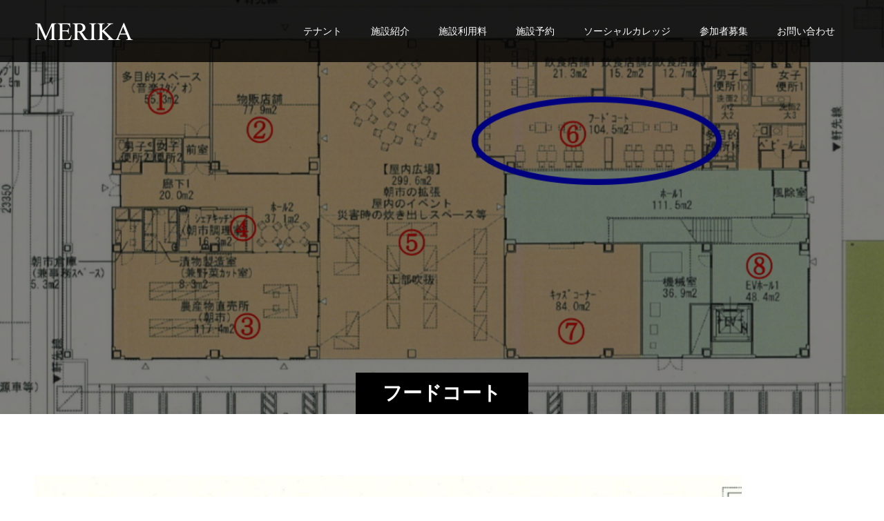

--- FILE ---
content_type: text/css
request_url: https://merika.org/wp-content/plugins/instagram-pro-by-wpzoom/dist/styles/frontend/index.css?ver=12500673acacb5a18c5e4070af797a96
body_size: 1444
content:
.zoom-instagram.layout-grid.featured-layout.columns-3.featured-layout-1 .zoom-instagram-widget__item:first-child,.zoom-instagram.layout-grid.featured-layout.columns-3.featured-layout-2 .zoom-instagram-widget__item:nth-child(12n+1),.zoom-instagram.layout-grid.featured-layout.columns-3.featured-layout-2 .zoom-instagram-widget__item:nth-child(12n+8),.zoom-instagram.layout-grid.featured-layout.columns-3.featured-layout-3 .zoom-instagram-widget__item:nth-child(6n+1),.zoom-instagram.layout-grid.featured-layout.columns-3.featured-layout-3 .zoom-instagram-widget__item:nth-child(6n+5){-ms-grid-row-span:2;-ms-grid-column-span:2;grid-column:span 2;grid-row:span 2}.zoom-instagram.layout-grid.featured-layout.columns-3.featured-layout-4 .zoom-instagram-widget__item:first-child,.zoom-instagram.layout-grid.featured-layout.columns-3.featured-layout-5 .zoom-instagram-widget__item:nth-child(7n+1){-ms-grid-row-span:3;-ms-grid-column-span:3;grid-column:span 3;grid-row:span 3}.zoom-instagram.layout-grid.featured-layout.columns-4.featured-layout-10 .zoom-instagram-widget__item:nth-child(10n+1),.zoom-instagram.layout-grid.featured-layout.columns-4.featured-layout-10 .zoom-instagram-widget__item:nth-child(10n+4),.zoom-instagram.layout-grid.featured-layout.columns-4.featured-layout-6 .zoom-instagram-widget__item:first-child,.zoom-instagram.layout-grid.featured-layout.columns-4.featured-layout-7 .zoom-instagram-widget__item:nth-child(14n+1),.zoom-instagram.layout-grid.featured-layout.columns-4.featured-layout-7 .zoom-instagram-widget__item:nth-child(14n+7),.zoom-instagram.layout-grid.featured-layout.columns-4.featured-layout-8 .zoom-instagram-widget__item:nth-child(10n+1),.zoom-instagram.layout-grid.featured-layout.columns-4.featured-layout-8 .zoom-instagram-widget__item:nth-child(10n+8),.zoom-instagram.layout-grid.featured-layout.columns-4.featured-layout-9 .zoom-instagram-widget__item:nth-child(6n+1),.zoom-instagram.layout-grid.featured-layout.columns-4.featured-layout-9 .zoom-instagram-widget__item:nth-child(6n+4),.zoom-instagram.layout-grid.featured-layout.columns-5.featured-layout-11 .zoom-instagram-widget__item:first-child,.zoom-instagram.layout-grid.featured-layout.columns-5.featured-layout-12 .zoom-instagram-widget__item:nth-child(9n+1),.zoom-instagram.layout-grid.featured-layout.columns-5.featured-layout-12 .zoom-instagram-widget__item:nth-child(9n+6),.zoom-instagram.layout-grid.featured-layout.columns-5.featured-layout-13 .zoom-instagram-widget__item:nth-child(14n+1),.zoom-instagram.layout-grid.featured-layout.columns-5.featured-layout-13 .zoom-instagram-widget__item:nth-child(14n+11),.zoom-instagram.layout-grid.featured-layout.columns-5.featured-layout-14 .zoom-instagram-widget__item:nth-child(38n+1),.zoom-instagram.layout-grid.featured-layout.columns-5.featured-layout-14 .zoom-instagram-widget__item:nth-child(38n+10),.zoom-instagram.layout-grid.featured-layout.columns-5.featured-layout-14 .zoom-instagram-widget__item:nth-child(38n+23),.zoom-instagram.layout-grid.featured-layout.columns-5.featured-layout-14 .zoom-instagram-widget__item:nth-child(38n+28),.zoom-instagram.layout-grid.featured-layout.columns-5.featured-layout-15 .zoom-instagram-widget__item:nth-child(28n+1),.zoom-instagram.layout-grid.featured-layout.columns-5.featured-layout-15 .zoom-instagram-widget__item:nth-child(28n+18),.zoom-instagram.layout-grid.featured-layout.columns-5.featured-layout-15 .zoom-instagram-widget__item:nth-child(28n+20),.zoom-instagram.layout-grid.featured-layout.columns-5.featured-layout-15 .zoom-instagram-widget__item:nth-child(28n+5),.zoom-instagram.layout-grid.featured-layout.columns-6.featured-layout-16 .zoom-instagram-widget__item:first-child,.zoom-instagram.layout-grid.featured-layout.columns-6.featured-layout-17 .zoom-instagram-widget__item:nth-child(12n+1),.zoom-instagram.layout-grid.featured-layout.columns-6.featured-layout-17 .zoom-instagram-widget__item:nth-child(12n+8),.zoom-instagram.layout-grid.featured-layout.columns-6.featured-layout-18 .zoom-instagram-widget__item:nth-child(18n+1),.zoom-instagram.layout-grid.featured-layout.columns-6.featured-layout-18 .zoom-instagram-widget__item:nth-child(18n+14),.zoom-instagram.layout-grid.featured-layout.columns-6.featured-layout-19 .zoom-instagram-widget__item:nth-child(48n+1),.zoom-instagram.layout-grid.featured-layout.columns-6.featured-layout-19 .zoom-instagram-widget__item:nth-child(48n+12),.zoom-instagram.layout-grid.featured-layout.columns-6.featured-layout-19 .zoom-instagram-widget__item:nth-child(48n+29),.zoom-instagram.layout-grid.featured-layout.columns-6.featured-layout-19 .zoom-instagram-widget__item:nth-child(48n+36),.zoom-instagram.layout-grid.featured-layout.columns-6.featured-layout-20 .zoom-instagram-widget__item:nth-child(36n+1),.zoom-instagram.layout-grid.featured-layout.columns-6.featured-layout-20 .zoom-instagram-widget__item:nth-child(36n+23),.zoom-instagram.layout-grid.featured-layout.columns-6.featured-layout-20 .zoom-instagram-widget__item:nth-child(36n+26),.zoom-instagram.layout-grid.featured-layout.columns-6.featured-layout-20 .zoom-instagram-widget__item:nth-child(36n+6){-ms-grid-row-span:2;-ms-grid-column-span:2;grid-column:span 2;grid-row:span 2}.zoom-instagram.layout-masonry .zoom-instagram-widget__items{display:block;overflow:hidden}.zoom-instagram.layout-masonry .zoom-instagram-widget__items .masonry-items-sizer{list-style-type:none}.zoom-instagram.layout-masonry .zoom-instagram-widget__items.zoom-instagram-widget__items--no-js{display:flex;flex-wrap:wrap;justify-content:space-between;overflow:hidden;position:relative}.zoom-instagram.layout-masonry .zoom-instagram-widget__items.zoom-instagram-widget__items--no-js li::marker{font-size:0}.zoom-instagram.layout-masonry .zoom-instagram-widget__items.zoom-instagram-widget__items--no-js .masonry-items-sizer{list-style-type:none;margin-bottom:10px}.zoom-instagram.layout-masonry .zoom-instagram-widget__items.zoom-instagram-widget__items--no-js .masonry-items-sizer img,.zoom-instagram.layout-masonry .zoom-instagram-widget__items.zoom-instagram-widget__items--no-js .zoom-instagram-widget__item img{opacity:1;transform:scale(1);transition:opacity 1s linear}.zoom-instagram.layout-masonry .zoom-instagram-widget__items .zoom-instagram-widget__item{height:auto;transform-origin:top left}.zoom-instagram.layout-masonry .zoom-instagram-widget__items .zoom-instagram-widget__item img{display:block;height:auto;-o-object-fit:unset;object-fit:unset;opacity:1;width:100%}.zoom-instagram.layout-masonry .zoom-instagram-widget__items .zoom-instagram-widget__item .zoom-instagram-link{height:100%;padding:0;width:100%}.zoom-instagram.multi-account-feed .multi-account-header .zoom-instagram-widget__header-column-left.has-stories{margin:0}.zoom-instagram.multi-account-feed .multi-account-header .zoom-instagram-widget__header-column-left.has-stories:before{display:none}.zoom-instagram.multi-account-feed .multi-account-header .zoom-instagram-widget__header-column-left.has-stories .wpz-insta-stories{margin:3px 0 0 3px}.zoom-instagram.multi-account-feed .multi-account-header .zoom-instagram-widget__header-accounts{align-items:center;display:flex;flex-wrap:wrap;gap:15px;justify-content:center;padding:15px 0}.zoom-instagram.multi-account-feed .multi-account-header .zoom-instagram-widget__header-account{align-items:center;display:flex;flex-direction:column;gap:5px;position:relative;text-decoration:none}.zoom-instagram.multi-account-feed .multi-account-header .zoom-instagram-widget__header-account.has-stories{padding:4px}.zoom-instagram.multi-account-feed .multi-account-header .zoom-instagram-widget__header-account.has-stories .wpz-insta-stories,.zoom-instagram.multi-account-feed .multi-account-header .zoom-instagram-widget__header-account.has-stories .wpz-insta-stories-multi-trigger{cursor:pointer;position:relative}.zoom-instagram.multi-account-feed .multi-account-header .zoom-instagram-widget__header-account.has-stories .wpz-insta-stories-multi-trigger:before,.zoom-instagram.multi-account-feed .multi-account-header .zoom-instagram-widget__header-account.has-stories .wpz-insta-stories:before{background:linear-gradient(45deg,#f09433,#e6683c 25%,#dc2743 50%,#cc2366 75%,#bc1888);border-radius:50%;bottom:-4px;content:"";left:-4px;position:absolute;right:-4px;top:-4px;z-index:0}.zoom-instagram.multi-account-feed .multi-account-header .zoom-instagram-widget__header-account.has-stories .wpz-insta-stories-multi-trigger:after,.zoom-instagram.multi-account-feed .multi-account-header .zoom-instagram-widget__header-account.has-stories .wpz-insta-stories:after{background:#fff;border-radius:50%;bottom:-2px;content:"";left:-2px;position:absolute;right:-2px;top:-2px;z-index:0}.zoom-instagram.multi-account-feed .multi-account-header .zoom-instagram-widget__header-account.has-stories .wpz-insta-stories img,.zoom-instagram.multi-account-feed .multi-account-header .zoom-instagram-widget__header-account.has-stories .wpz-insta-stories-multi-trigger img{border-radius:50%;box-shadow:none;position:relative;z-index:1}.zoom-instagram.multi-account-feed .multi-account-header .zoom-instagram-widget__header-account .wpz-insta-stories,.zoom-instagram.multi-account-feed .multi-account-header .zoom-instagram-widget__header-account .wpz-insta-stories-multi-trigger,.zoom-instagram.multi-account-feed .multi-account-header .zoom-instagram-widget__header-account-image{border-radius:50%;height:50px;overflow:visible;width:50px}.zoom-instagram.multi-account-feed .multi-account-header .zoom-instagram-widget__header-account .wpz-insta-stories img,.zoom-instagram.multi-account-feed .multi-account-header .zoom-instagram-widget__header-account .wpz-insta-stories-multi-trigger img,.zoom-instagram.multi-account-feed .multi-account-header .zoom-instagram-widget__header-account-image img{border-radius:50%;height:100%;-o-object-fit:cover;object-fit:cover;width:100%}.zoom-instagram.multi-account-feed .multi-account-header .zoom-instagram-widget__header-account-image{display:block}.zoom-instagram.multi-account-feed .multi-account-header .zoom-instagram-widget__header-account-name{color:#262626;font-size:12px;font-weight:500;text-decoration:none}.zoom-instagram.multi-account-feed .multi-account-header .zoom-instagram-widget__header-account-name:hover{text-decoration:underline}.zoom-instagram.multi-account-feed .wpz-insta-multi-badge{align-items:center;background:#fff;border-radius:50%;bottom:8px;box-shadow:0 1px 3px rgba(0,0,0,.3);display:flex;height:24px;justify-content:center;left:8px;overflow:hidden;position:absolute;width:24px;z-index:5}.zoom-instagram.multi-account-feed .wpz-insta-multi-badge img{height:100%;-o-object-fit:cover;object-fit:cover;width:100%}.zoom-instagram.multi-account-feed .wpz-insta-multi-badge span{color:#262626;font-size:11px;font-weight:600;text-transform:uppercase}.zoom-instagram.multi-account-feed .zoom-instagram-widget__load-more-wrapper{padding:20px 0;text-align:center}.zoom-instagram.multi-account-feed .wpz-insta-multi-load-more{background:#0095f6;border:none;border-radius:4px;color:#fff;cursor:pointer;display:inline-block;font-size:14px;font-weight:600;padding:10px 25px;transition:background-color .2s}.zoom-instagram.multi-account-feed .wpz-insta-multi-load-more:hover{background:#0081d6}.zoom-instagram.multi-account-feed .wpz-insta-multi-load-more:disabled{cursor:not-allowed;opacity:.6}.zoom-instagram.multi-account-feed .wpz-insta-multi-load-more.loading{color:transparent;position:relative}.zoom-instagram.multi-account-feed .wpz-insta-multi-load-more.loading:after{-webkit-animation:wpz-insta-spin .8s linear infinite;animation:wpz-insta-spin .8s linear infinite;border:2px solid #fff;border-radius:50%;border-top-color:transparent;content:"";height:16px;left:50%;margin:-8px 0 0 -8px;position:absolute;top:50%;width:16px}@-webkit-keyframes wpz-insta-spin{to{transform:rotate(1turn)}}@keyframes wpz-insta-spin{to{transform:rotate(1turn)}}


--- FILE ---
content_type: application/javascript
request_url: https://merika.org/wp-content/plugins/instagram-pro-by-wpzoom/dist/scripts/frontend/index.js?ver=c1e74bc0ef17db67757e180cf7f16c10
body_size: 26360
content:
(function(){var __webpack_modules__={741:function(t,e,n){var i,o;!function(r,a){"use strict";void 0===(o="function"==typeof(i=a)?i.call(e,n,e,t):i)||(t.exports=o)}(window,(function(){"use strict";var t=function(){var t=window.Element.prototype;if(t.matches)return"matches";if(t.matchesSelector)return"matchesSelector";for(var e=["webkit","moz","ms","o"],n=0;n<e.length;n++){var i=e[n]+"MatchesSelector";if(t[i])return i}}();return function(e,n){return e[t](n)}}))},158:function(t){var e,n;e="undefined"!=typeof window?window:this,n=function(){function t(){}let e=t.prototype;return e.on=function(t,e){if(!t||!e)return this;let n=this._events=this._events||{},i=n[t]=n[t]||[];return i.includes(e)||i.push(e),this},e.once=function(t,e){if(!t||!e)return this;this.on(t,e);let n=this._onceEvents=this._onceEvents||{};return(n[t]=n[t]||{})[e]=!0,this},e.off=function(t,e){let n=this._events&&this._events[t];if(!n||!n.length)return this;let i=n.indexOf(e);return-1!=i&&n.splice(i,1),this},e.emitEvent=function(t,e){let n=this._events&&this._events[t];if(!n||!n.length)return this;n=n.slice(0),e=e||[];let i=this._onceEvents&&this._onceEvents[t];for(let o of n)i&&i[o]&&(this.off(t,o),delete i[o]),o.apply(this,e);return this},e.allOff=function(){return delete this._events,delete this._onceEvents,this},t},t.exports?t.exports=n():e.EvEmitter=n()},47:function(t,e,n){var i,o;!function(r,a){i=[n(741)],o=function(t){return function(t,e){"use strict";var n={extend:function(t,e){for(var n in e)t[n]=e[n];return t},modulo:function(t,e){return(t%e+e)%e}},i=Array.prototype.slice;n.makeArray=function(t){return Array.isArray(t)?t:null==t?[]:"object"==typeof t&&"number"==typeof t.length?i.call(t):[t]},n.removeFrom=function(t,e){var n=t.indexOf(e);-1!=n&&t.splice(n,1)},n.getParent=function(t,n){for(;t.parentNode&&t!=document.body;)if(t=t.parentNode,e(t,n))return t},n.getQueryElement=function(t){return"string"==typeof t?document.querySelector(t):t},n.handleEvent=function(t){var e="on"+t.type;this[e]&&this[e](t)},n.filterFindElements=function(t,i){t=n.makeArray(t);var o=[];return t.forEach((function(t){if(t instanceof HTMLElement)if(i){e(t,i)&&o.push(t);for(var n=t.querySelectorAll(i),r=0;r<n.length;r++)o.push(n[r])}else o.push(t)})),o},n.debounceMethod=function(t,e,n){n=n||100;var i=t.prototype[e],o=e+"Timeout";t.prototype[e]=function(){var t=this[o];clearTimeout(t);var e=arguments,r=this;this[o]=setTimeout((function(){i.apply(r,e),delete r[o]}),n)}},n.docReady=function(t){var e=document.readyState;"complete"==e||"interactive"==e?setTimeout(t):document.addEventListener("DOMContentLoaded",t)},n.toDashed=function(t){return t.replace(/(.)([A-Z])/g,(function(t,e,n){return e+"-"+n})).toLowerCase()};var o=t.console;return n.htmlInit=function(e,i){n.docReady((function(){var r=n.toDashed(i),a="data-"+r,s=document.querySelectorAll("["+a+"]"),l=document.querySelectorAll(".js-"+r),d=n.makeArray(s).concat(n.makeArray(l)),c=a+"-options",u=t.jQuery;d.forEach((function(t){var n,r=t.getAttribute(a)||t.getAttribute(c);try{n=r&&JSON.parse(r)}catch(e){return void(o&&o.error("Error parsing "+a+" on "+t.className+": "+e))}var s=new e(t,n);u&&u.data(t,i,s)}))}))},n}(r,t)}.apply(e,i),void 0===o||(t.exports=o)}(window)},131:function(t,e,n){var i,o;window,void 0===(o="function"==typeof(i=function(){"use strict";function t(t){var e=parseFloat(t);return-1==t.indexOf("%")&&!isNaN(e)&&e}var e="undefined"==typeof console?function(){}:function(t){console.error(t)},n=["paddingLeft","paddingRight","paddingTop","paddingBottom","marginLeft","marginRight","marginTop","marginBottom","borderLeftWidth","borderRightWidth","borderTopWidth","borderBottomWidth"],i=n.length;function o(t){var n=getComputedStyle(t);return n||e("Style returned "+n+". Are you running this code in a hidden iframe on Firefox? See https://bit.ly/getsizebug1"),n}var r,a=!1;function s(e){if(function(){if(!a){a=!0;var e=document.createElement("div");e.style.width="200px",e.style.padding="1px 2px 3px 4px",e.style.borderStyle="solid",e.style.borderWidth="1px 2px 3px 4px",e.style.boxSizing="border-box";var n=document.body||document.documentElement;n.appendChild(e);var i=o(e);r=200==Math.round(t(i.width)),s.isBoxSizeOuter=r,n.removeChild(e)}}(),"string"==typeof e&&(e=document.querySelector(e)),e&&"object"==typeof e&&e.nodeType){var l=o(e);if("none"==l.display)return function(){for(var t={width:0,height:0,innerWidth:0,innerHeight:0,outerWidth:0,outerHeight:0},e=0;e<i;e++)t[n[e]]=0;return t}();var d={};d.width=e.offsetWidth,d.height=e.offsetHeight;for(var c=d.isBorderBox="border-box"==l.boxSizing,u=0;u<i;u++){var m=n[u],v=l[m],f=parseFloat(v);d[m]=isNaN(f)?0:f}var p=d.paddingLeft+d.paddingRight,h=d.paddingTop+d.paddingBottom,y=d.marginLeft+d.marginRight,g=d.marginTop+d.marginBottom,w=d.borderLeftWidth+d.borderRightWidth,_=d.borderTopWidth+d.borderBottomWidth,I=c&&r,k=t(l.width);!1!==k&&(d.width=k+(I?0:p+w));var b=t(l.height);return!1!==b&&(d.height=b+(I?0:h+_)),d.innerWidth=d.width-(p+w),d.innerHeight=d.height-(h+_),d.outerWidth=d.width+y,d.outerHeight=d.height+g,d}}return s})?i.call(e,n,e,t):i)||(t.exports=o)},564:function(t,e,n){!function(e,i){t.exports?t.exports=i(e,n(158)):e.imagesLoaded=i(e,e.EvEmitter)}("undefined"!=typeof window?window:this,(function(t,e){let n=t.jQuery,i=t.console;function o(t,e,r){if(!(this instanceof o))return new o(t,e,r);let a=t;var s;"string"==typeof t&&(a=document.querySelectorAll(t)),a?(this.elements=(s=a,Array.isArray(s)?s:"object"==typeof s&&"number"==typeof s.length?[...s]:[s]),this.options={},"function"==typeof e?r=e:Object.assign(this.options,e),r&&this.on("always",r),this.getImages(),n&&(this.jqDeferred=new n.Deferred),setTimeout(this.check.bind(this))):i.error(`Bad element for imagesLoaded ${a||t}`)}o.prototype=Object.create(e.prototype),o.prototype.getImages=function(){this.images=[],this.elements.forEach(this.addElementImages,this)};const r=[1,9,11];o.prototype.addElementImages=function(t){"IMG"===t.nodeName&&this.addImage(t),!0===this.options.background&&this.addElementBackgroundImages(t);let{nodeType:e}=t;if(!e||!r.includes(e))return;let n=t.querySelectorAll("img");for(let t of n)this.addImage(t);if("string"==typeof this.options.background){let e=t.querySelectorAll(this.options.background);for(let t of e)this.addElementBackgroundImages(t)}};const a=/url\((['"])?(.*?)\1\)/gi;function s(t){this.img=t}function l(t,e){this.url=t,this.element=e,this.img=new Image}return o.prototype.addElementBackgroundImages=function(t){let e=getComputedStyle(t);if(!e)return;let n=a.exec(e.backgroundImage);for(;null!==n;){let i=n&&n[2];i&&this.addBackground(i,t),n=a.exec(e.backgroundImage)}},o.prototype.addImage=function(t){let e=new s(t);this.images.push(e)},o.prototype.addBackground=function(t,e){let n=new l(t,e);this.images.push(n)},o.prototype.check=function(){if(this.progressedCount=0,this.hasAnyBroken=!1,!this.images.length)return void this.complete();let t=(t,e,n)=>{setTimeout((()=>{this.progress(t,e,n)}))};this.images.forEach((function(e){e.once("progress",t),e.check()}))},o.prototype.progress=function(t,e,n){this.progressedCount++,this.hasAnyBroken=this.hasAnyBroken||!t.isLoaded,this.emitEvent("progress",[this,t,e]),this.jqDeferred&&this.jqDeferred.notify&&this.jqDeferred.notify(this,t),this.progressedCount===this.images.length&&this.complete(),this.options.debug&&i&&i.log(`progress: ${n}`,t,e)},o.prototype.complete=function(){let t=this.hasAnyBroken?"fail":"done";if(this.isComplete=!0,this.emitEvent(t,[this]),this.emitEvent("always",[this]),this.jqDeferred){let t=this.hasAnyBroken?"reject":"resolve";this.jqDeferred[t](this)}},s.prototype=Object.create(e.prototype),s.prototype.check=function(){this.getIsImageComplete()?this.confirm(0!==this.img.naturalWidth,"naturalWidth"):(this.proxyImage=new Image,this.img.crossOrigin&&(this.proxyImage.crossOrigin=this.img.crossOrigin),this.proxyImage.addEventListener("load",this),this.proxyImage.addEventListener("error",this),this.img.addEventListener("load",this),this.img.addEventListener("error",this),this.proxyImage.src=this.img.currentSrc||this.img.src)},s.prototype.getIsImageComplete=function(){return this.img.complete&&this.img.naturalWidth},s.prototype.confirm=function(t,e){this.isLoaded=t;let{parentNode:n}=this.img,i="PICTURE"===n.nodeName?n:this.img;this.emitEvent("progress",[this,i,e])},s.prototype.handleEvent=function(t){let e="on"+t.type;this[e]&&this[e](t)},s.prototype.onload=function(){this.confirm(!0,"onload"),this.unbindEvents()},s.prototype.onerror=function(){this.confirm(!1,"onerror"),this.unbindEvents()},s.prototype.unbindEvents=function(){this.proxyImage.removeEventListener("load",this),this.proxyImage.removeEventListener("error",this),this.img.removeEventListener("load",this),this.img.removeEventListener("error",this)},l.prototype=Object.create(s.prototype),l.prototype.check=function(){this.img.addEventListener("load",this),this.img.addEventListener("error",this),this.img.src=this.url,this.getIsImageComplete()&&(this.confirm(0!==this.img.naturalWidth,"naturalWidth"),this.unbindEvents())},l.prototype.unbindEvents=function(){this.img.removeEventListener("load",this),this.img.removeEventListener("error",this)},l.prototype.confirm=function(t,e){this.isLoaded=t,this.emitEvent("progress",[this,this.element,e])},o.makeJQueryPlugin=function(e){(e=e||t.jQuery)&&(n=e,n.fn.imagesLoaded=function(t,e){return new o(this,t,e).jqDeferred.promise(n(this))})},o.makeJQueryPlugin(),o}))},831:function(t,e,n){!function(e,i){t.exports?t.exports=i(e,n(567)):e.jQueryBridget=i(e,e.jQuery)}(window,(function(t,e){let n=t.console,i=void 0===n?function(){}:function(t){n.error(t)};return function(n,o,r){(r=r||e||t.jQuery)&&(o.prototype.option||(o.prototype.option=function(t){t&&(this.options=Object.assign(this.options||{},t))}),r.fn[n]=function(t,...e){return"string"==typeof t?function(t,e,o){let a,s=`$().${n}("${e}")`;return t.each((function(t,l){let d=r.data(l,n);if(!d)return void i(`${n} not initialized. Cannot call method ${s}`);let c=d[e];if(!c||"_"==e.charAt(0))return void i(`${s} is not a valid method`);let u=c.apply(d,o);a=void 0===a?u:a})),void 0!==a?a:t}(this,t,e):(a=t,this.each((function(t,e){let i=r.data(e,n);i?(i.option(a),i._init()):(i=new o(e,a),r.data(e,n,i))})),this);var a})}}))},751:function(t,e,n){var i,o,r;window,o=[n(794),n(131)],void 0===(r="function"==typeof(i=function(t,e){"use strict";var n=t.create("masonry");n.compatOptions.fitWidth="isFitWidth";var i=n.prototype;return i._resetLayout=function(){this.getSize(),this._getMeasurement("columnWidth","outerWidth"),this._getMeasurement("gutter","outerWidth"),this.measureColumns(),this.colYs=[];for(var t=0;t<this.cols;t++)this.colYs.push(0);this.maxY=0,this.horizontalColIndex=0},i.measureColumns=function(){if(this.getContainerWidth(),!this.columnWidth){var t=this.items[0],n=t&&t.element;this.columnWidth=n&&e(n).outerWidth||this.containerWidth}var i=this.columnWidth+=this.gutter,o=this.containerWidth+this.gutter,r=o/i,a=i-o%i;r=Math[a&&a<1?"round":"floor"](r),this.cols=Math.max(r,1)},i.getContainerWidth=function(){var t=this._getOption("fitWidth")?this.element.parentNode:this.element,n=e(t);this.containerWidth=n&&n.innerWidth},i._getItemLayoutPosition=function(t){t.getSize();var e=t.size.outerWidth%this.columnWidth,n=Math[e&&e<1?"round":"ceil"](t.size.outerWidth/this.columnWidth);n=Math.min(n,this.cols);for(var i=this[this.options.horizontalOrder?"_getHorizontalColPosition":"_getTopColPosition"](n,t),o={x:this.columnWidth*i.col,y:i.y},r=i.y+t.size.outerHeight,a=n+i.col,s=i.col;s<a;s++)this.colYs[s]=r;return o},i._getTopColPosition=function(t){var e=this._getTopColGroup(t),n=Math.min.apply(Math,e);return{col:e.indexOf(n),y:n}},i._getTopColGroup=function(t){if(t<2)return this.colYs;for(var e=[],n=this.cols+1-t,i=0;i<n;i++)e[i]=this._getColGroupY(i,t);return e},i._getColGroupY=function(t,e){if(e<2)return this.colYs[t];var n=this.colYs.slice(t,t+e);return Math.max.apply(Math,n)},i._getHorizontalColPosition=function(t,e){var n=this.horizontalColIndex%this.cols;n=t>1&&n+t>this.cols?0:n;var i=e.size.outerWidth&&e.size.outerHeight;return this.horizontalColIndex=i?n+t:this.horizontalColIndex,{col:n,y:this._getColGroupY(n,t)}},i._manageStamp=function(t){var n=e(t),i=this._getElementOffset(t),o=this._getOption("originLeft")?i.left:i.right,r=o+n.outerWidth,a=Math.floor(o/this.columnWidth);a=Math.max(0,a);var s=Math.floor(r/this.columnWidth);s-=r%this.columnWidth?0:1,s=Math.min(this.cols-1,s);for(var l=(this._getOption("originTop")?i.top:i.bottom)+n.outerHeight,d=a;d<=s;d++)this.colYs[d]=Math.max(l,this.colYs[d])},i._getContainerSize=function(){this.maxY=Math.max.apply(Math,this.colYs);var t={height:this.maxY};return this._getOption("fitWidth")&&(t.width=this._getContainerFitWidth()),t},i._getContainerFitWidth=function(){for(var t=0,e=this.cols;--e&&0===this.colYs[e];)t++;return(this.cols-t)*this.columnWidth-this.gutter},i.needsResizeLayout=function(){var t=this.containerWidth;return this.getContainerWidth(),t!=this.containerWidth},n})?i.apply(e,o):i)||(t.exports=r)},652:function(t,e,n){var i,o,r;window,o=[n(206),n(131)],void 0===(r="function"==typeof(i=function(t,e){"use strict";var n=document.documentElement.style,i="string"==typeof n.transition?"transition":"WebkitTransition",o="string"==typeof n.transform?"transform":"WebkitTransform",r={WebkitTransition:"webkitTransitionEnd",transition:"transitionend"}[i],a={transform:o,transition:i,transitionDuration:i+"Duration",transitionProperty:i+"Property",transitionDelay:i+"Delay"};function s(t,e){t&&(this.element=t,this.layout=e,this.position={x:0,y:0},this._create())}var l=s.prototype=Object.create(t.prototype);l.constructor=s,l._create=function(){this._transn={ingProperties:{},clean:{},onEnd:{}},this.css({position:"absolute"})},l.handleEvent=function(t){var e="on"+t.type;this[e]&&this[e](t)},l.getSize=function(){this.size=e(this.element)},l.css=function(t){var e=this.element.style;for(var n in t)e[a[n]||n]=t[n]},l.getPosition=function(){var t=getComputedStyle(this.element),e=this.layout._getOption("originLeft"),n=this.layout._getOption("originTop"),i=t[e?"left":"right"],o=t[n?"top":"bottom"],r=parseFloat(i),a=parseFloat(o),s=this.layout.size;-1!=i.indexOf("%")&&(r=r/100*s.width),-1!=o.indexOf("%")&&(a=a/100*s.height),r=isNaN(r)?0:r,a=isNaN(a)?0:a,r-=e?s.paddingLeft:s.paddingRight,a-=n?s.paddingTop:s.paddingBottom,this.position.x=r,this.position.y=a},l.layoutPosition=function(){var t=this.layout.size,e={},n=this.layout._getOption("originLeft"),i=this.layout._getOption("originTop"),o=n?"paddingLeft":"paddingRight",r=n?"left":"right",a=n?"right":"left",s=this.position.x+t[o];e[r]=this.getXValue(s),e[a]="";var l=i?"paddingTop":"paddingBottom",d=i?"top":"bottom",c=i?"bottom":"top",u=this.position.y+t[l];e[d]=this.getYValue(u),e[c]="",this.css(e),this.emitEvent("layout",[this])},l.getXValue=function(t){var e=this.layout._getOption("horizontal");return this.layout.options.percentPosition&&!e?t/this.layout.size.width*100+"%":t+"px"},l.getYValue=function(t){var e=this.layout._getOption("horizontal");return this.layout.options.percentPosition&&e?t/this.layout.size.height*100+"%":t+"px"},l._transitionTo=function(t,e){this.getPosition();var n=this.position.x,i=this.position.y,o=t==this.position.x&&e==this.position.y;if(this.setPosition(t,e),!o||this.isTransitioning){var r=t-n,a=e-i,s={};s.transform=this.getTranslate(r,a),this.transition({to:s,onTransitionEnd:{transform:this.layoutPosition},isCleaning:!0})}else this.layoutPosition()},l.getTranslate=function(t,e){return"translate3d("+(t=this.layout._getOption("originLeft")?t:-t)+"px, "+(e=this.layout._getOption("originTop")?e:-e)+"px, 0)"},l.goTo=function(t,e){this.setPosition(t,e),this.layoutPosition()},l.moveTo=l._transitionTo,l.setPosition=function(t,e){this.position.x=parseFloat(t),this.position.y=parseFloat(e)},l._nonTransition=function(t){for(var e in this.css(t.to),t.isCleaning&&this._removeStyles(t.to),t.onTransitionEnd)t.onTransitionEnd[e].call(this)},l.transition=function(t){if(parseFloat(this.layout.options.transitionDuration)){var e=this._transn;for(var n in t.onTransitionEnd)e.onEnd[n]=t.onTransitionEnd[n];for(n in t.to)e.ingProperties[n]=!0,t.isCleaning&&(e.clean[n]=!0);t.from&&(this.css(t.from),this.element.offsetHeight),this.enableTransition(t.to),this.css(t.to),this.isTransitioning=!0}else this._nonTransition(t)};var d="opacity,"+o.replace(/([A-Z])/g,(function(t){return"-"+t.toLowerCase()}));l.enableTransition=function(){if(!this.isTransitioning){var t=this.layout.options.transitionDuration;t="number"==typeof t?t+"ms":t,this.css({transitionProperty:d,transitionDuration:t,transitionDelay:this.staggerDelay||0}),this.element.addEventListener(r,this,!1)}},l.onwebkitTransitionEnd=function(t){this.ontransitionend(t)},l.onotransitionend=function(t){this.ontransitionend(t)};var c={"-webkit-transform":"transform"};l.ontransitionend=function(t){if(t.target===this.element){var e=this._transn,n=c[t.propertyName]||t.propertyName;delete e.ingProperties[n],function(t){for(var e in t)return!1;return!0}(e.ingProperties)&&this.disableTransition(),n in e.clean&&(this.element.style[t.propertyName]="",delete e.clean[n]),n in e.onEnd&&(e.onEnd[n].call(this),delete e.onEnd[n]),this.emitEvent("transitionEnd",[this])}},l.disableTransition=function(){this.removeTransitionStyles(),this.element.removeEventListener(r,this,!1),this.isTransitioning=!1},l._removeStyles=function(t){var e={};for(var n in t)e[n]="";this.css(e)};var u={transitionProperty:"",transitionDuration:"",transitionDelay:""};return l.removeTransitionStyles=function(){this.css(u)},l.stagger=function(t){t=isNaN(t)?0:t,this.staggerDelay=t+"ms"},l.removeElem=function(){this.element.parentNode.removeChild(this.element),this.css({display:""}),this.emitEvent("remove",[this])},l.remove=function(){i&&parseFloat(this.layout.options.transitionDuration)?(this.once("transitionEnd",(function(){this.removeElem()})),this.hide()):this.removeElem()},l.reveal=function(){delete this.isHidden,this.css({display:""});var t=this.layout.options,e={};e[this.getHideRevealTransitionEndProperty("visibleStyle")]=this.onRevealTransitionEnd,this.transition({from:t.hiddenStyle,to:t.visibleStyle,isCleaning:!0,onTransitionEnd:e})},l.onRevealTransitionEnd=function(){this.isHidden||this.emitEvent("reveal")},l.getHideRevealTransitionEndProperty=function(t){var e=this.layout.options[t];if(e.opacity)return"opacity";for(var n in e)return n},l.hide=function(){this.isHidden=!0,this.css({display:""});var t=this.layout.options,e={};e[this.getHideRevealTransitionEndProperty("hiddenStyle")]=this.onHideTransitionEnd,this.transition({from:t.visibleStyle,to:t.hiddenStyle,isCleaning:!0,onTransitionEnd:e})},l.onHideTransitionEnd=function(){this.isHidden&&(this.css({display:"none"}),this.emitEvent("hide"))},l.destroy=function(){this.css({position:"",left:"",right:"",top:"",bottom:"",transition:"",transform:""})},s})?i.apply(e,o):i)||(t.exports=r)},206:function(t,e,n){var i,o;"undefined"!=typeof window&&window,void 0===(o="function"==typeof(i=function(){"use strict";function t(){}var e=t.prototype;return e.on=function(t,e){if(t&&e){var n=this._events=this._events||{},i=n[t]=n[t]||[];return-1==i.indexOf(e)&&i.push(e),this}},e.once=function(t,e){if(t&&e){this.on(t,e);var n=this._onceEvents=this._onceEvents||{};return(n[t]=n[t]||{})[e]=!0,this}},e.off=function(t,e){var n=this._events&&this._events[t];if(n&&n.length){var i=n.indexOf(e);return-1!=i&&n.splice(i,1),this}},e.emitEvent=function(t,e){var n=this._events&&this._events[t];if(n&&n.length){n=n.slice(0),e=e||[];for(var i=this._onceEvents&&this._onceEvents[t],o=0;o<n.length;o++){var r=n[o];i&&i[r]&&(this.off(t,r),delete i[r]),r.apply(this,e)}return this}},e.allOff=function(){delete this._events,delete this._onceEvents},t})?i.call(e,n,e,t):i)||(t.exports=o)},794:function(t,e,n){var i,o;!function(r,a){"use strict";i=[n(206),n(131),n(47),n(652)],o=function(t,e,n,i){return function(t,e,n,i,o){var r=t.console,a=t.jQuery,s=function(){},l=0,d={};function c(t,e){var n=i.getQueryElement(t);if(n){this.element=n,a&&(this.$element=a(this.element)),this.options=i.extend({},this.constructor.defaults),this.option(e);var o=++l;this.element.outlayerGUID=o,d[o]=this,this._create(),this._getOption("initLayout")&&this.layout()}else r&&r.error("Bad element for "+this.constructor.namespace+": "+(n||t))}c.namespace="outlayer",c.Item=o,c.defaults={containerStyle:{position:"relative"},initLayout:!0,originLeft:!0,originTop:!0,resize:!0,resizeContainer:!0,transitionDuration:"0.4s",hiddenStyle:{opacity:0,transform:"scale(0.001)"},visibleStyle:{opacity:1,transform:"scale(1)"}};var u=c.prototype;function m(t){function e(){t.apply(this,arguments)}return e.prototype=Object.create(t.prototype),e.prototype.constructor=e,e}i.extend(u,e.prototype),u.option=function(t){i.extend(this.options,t)},u._getOption=function(t){var e=this.constructor.compatOptions[t];return e&&void 0!==this.options[e]?this.options[e]:this.options[t]},c.compatOptions={initLayout:"isInitLayout",horizontal:"isHorizontal",layoutInstant:"isLayoutInstant",originLeft:"isOriginLeft",originTop:"isOriginTop",resize:"isResizeBound",resizeContainer:"isResizingContainer"},u._create=function(){this.reloadItems(),this.stamps=[],this.stamp(this.options.stamp),i.extend(this.element.style,this.options.containerStyle),this._getOption("resize")&&this.bindResize()},u.reloadItems=function(){this.items=this._itemize(this.element.children)},u._itemize=function(t){for(var e=this._filterFindItemElements(t),n=this.constructor.Item,i=[],o=0;o<e.length;o++){var r=new n(e[o],this);i.push(r)}return i},u._filterFindItemElements=function(t){return i.filterFindElements(t,this.options.itemSelector)},u.getItemElements=function(){return this.items.map((function(t){return t.element}))},u.layout=function(){this._resetLayout(),this._manageStamps();var t=this._getOption("layoutInstant"),e=void 0!==t?t:!this._isLayoutInited;this.layoutItems(this.items,e),this._isLayoutInited=!0},u._init=u.layout,u._resetLayout=function(){this.getSize()},u.getSize=function(){this.size=n(this.element)},u._getMeasurement=function(t,e){var i,o=this.options[t];o?("string"==typeof o?i=this.element.querySelector(o):o instanceof HTMLElement&&(i=o),this[t]=i?n(i)[e]:o):this[t]=0},u.layoutItems=function(t,e){t=this._getItemsForLayout(t),this._layoutItems(t,e),this._postLayout()},u._getItemsForLayout=function(t){return t.filter((function(t){return!t.isIgnored}))},u._layoutItems=function(t,e){if(this._emitCompleteOnItems("layout",t),t&&t.length){var n=[];t.forEach((function(t){var i=this._getItemLayoutPosition(t);i.item=t,i.isInstant=e||t.isLayoutInstant,n.push(i)}),this),this._processLayoutQueue(n)}},u._getItemLayoutPosition=function(){return{x:0,y:0}},u._processLayoutQueue=function(t){this.updateStagger(),t.forEach((function(t,e){this._positionItem(t.item,t.x,t.y,t.isInstant,e)}),this)},u.updateStagger=function(){var t=this.options.stagger;if(null!=t)return this.stagger=function(t){if("number"==typeof t)return t;var e=t.match(/(^\d*\.?\d*)(\w*)/),n=e&&e[1],i=e&&e[2];return n.length?(n=parseFloat(n))*(v[i]||1):0}(t),this.stagger;this.stagger=0},u._positionItem=function(t,e,n,i,o){i?t.goTo(e,n):(t.stagger(o*this.stagger),t.moveTo(e,n))},u._postLayout=function(){this.resizeContainer()},u.resizeContainer=function(){if(this._getOption("resizeContainer")){var t=this._getContainerSize();t&&(this._setContainerMeasure(t.width,!0),this._setContainerMeasure(t.height,!1))}},u._getContainerSize=s,u._setContainerMeasure=function(t,e){if(void 0!==t){var n=this.size;n.isBorderBox&&(t+=e?n.paddingLeft+n.paddingRight+n.borderLeftWidth+n.borderRightWidth:n.paddingBottom+n.paddingTop+n.borderTopWidth+n.borderBottomWidth),t=Math.max(t,0),this.element.style[e?"width":"height"]=t+"px"}},u._emitCompleteOnItems=function(t,e){var n=this;function i(){n.dispatchEvent(t+"Complete",null,[e])}var o=e.length;if(e&&o){var r=0;e.forEach((function(e){e.once(t,a)}))}else i();function a(){++r==o&&i()}},u.dispatchEvent=function(t,e,n){var i=e?[e].concat(n):n;if(this.emitEvent(t,i),a)if(this.$element=this.$element||a(this.element),e){var o=a.Event(e);o.type=t,this.$element.trigger(o,n)}else this.$element.trigger(t,n)},u.ignore=function(t){var e=this.getItem(t);e&&(e.isIgnored=!0)},u.unignore=function(t){var e=this.getItem(t);e&&delete e.isIgnored},u.stamp=function(t){(t=this._find(t))&&(this.stamps=this.stamps.concat(t),t.forEach(this.ignore,this))},u.unstamp=function(t){(t=this._find(t))&&t.forEach((function(t){i.removeFrom(this.stamps,t),this.unignore(t)}),this)},u._find=function(t){if(t)return"string"==typeof t&&(t=this.element.querySelectorAll(t)),i.makeArray(t)},u._manageStamps=function(){this.stamps&&this.stamps.length&&(this._getBoundingRect(),this.stamps.forEach(this._manageStamp,this))},u._getBoundingRect=function(){var t=this.element.getBoundingClientRect(),e=this.size;this._boundingRect={left:t.left+e.paddingLeft+e.borderLeftWidth,top:t.top+e.paddingTop+e.borderTopWidth,right:t.right-(e.paddingRight+e.borderRightWidth),bottom:t.bottom-(e.paddingBottom+e.borderBottomWidth)}},u._manageStamp=s,u._getElementOffset=function(t){var e=t.getBoundingClientRect(),i=this._boundingRect,o=n(t);return{left:e.left-i.left-o.marginLeft,top:e.top-i.top-o.marginTop,right:i.right-e.right-o.marginRight,bottom:i.bottom-e.bottom-o.marginBottom}},u.handleEvent=i.handleEvent,u.bindResize=function(){t.addEventListener("resize",this),this.isResizeBound=!0},u.unbindResize=function(){t.removeEventListener("resize",this),this.isResizeBound=!1},u.onresize=function(){this.resize()},i.debounceMethod(c,"onresize",100),u.resize=function(){this.isResizeBound&&this.needsResizeLayout()&&this.layout()},u.needsResizeLayout=function(){var t=n(this.element);return this.size&&t&&t.innerWidth!==this.size.innerWidth},u.addItems=function(t){var e=this._itemize(t);return e.length&&(this.items=this.items.concat(e)),e},u.appended=function(t){var e=this.addItems(t);e.length&&(this.layoutItems(e,!0),this.reveal(e))},u.prepended=function(t){var e=this._itemize(t);if(e.length){var n=this.items.slice(0);this.items=e.concat(n),this._resetLayout(),this._manageStamps(),this.layoutItems(e,!0),this.reveal(e),this.layoutItems(n)}},u.reveal=function(t){if(this._emitCompleteOnItems("reveal",t),t&&t.length){var e=this.updateStagger();t.forEach((function(t,n){t.stagger(n*e),t.reveal()}))}},u.hide=function(t){if(this._emitCompleteOnItems("hide",t),t&&t.length){var e=this.updateStagger();t.forEach((function(t,n){t.stagger(n*e),t.hide()}))}},u.revealItemElements=function(t){var e=this.getItems(t);this.reveal(e)},u.hideItemElements=function(t){var e=this.getItems(t);this.hide(e)},u.getItem=function(t){for(var e=0;e<this.items.length;e++){var n=this.items[e];if(n.element==t)return n}},u.getItems=function(t){t=i.makeArray(t);var e=[];return t.forEach((function(t){var n=this.getItem(t);n&&e.push(n)}),this),e},u.remove=function(t){var e=this.getItems(t);this._emitCompleteOnItems("remove",e),e&&e.length&&e.forEach((function(t){t.remove(),i.removeFrom(this.items,t)}),this)},u.destroy=function(){var t=this.element.style;t.height="",t.position="",t.width="",this.items.forEach((function(t){t.destroy()})),this.unbindResize();var e=this.element.outlayerGUID;delete d[e],delete this.element.outlayerGUID,a&&a.removeData(this.element,this.constructor.namespace)},c.data=function(t){var e=(t=i.getQueryElement(t))&&t.outlayerGUID;return e&&d[e]},c.create=function(t,e){var n=m(c);return n.defaults=i.extend({},c.defaults),i.extend(n.defaults,e),n.compatOptions=i.extend({},c.compatOptions),n.namespace=t,n.data=c.data,n.Item=m(o),i.htmlInit(n,t),a&&a.bridget&&a.bridget(t,n),n};var v={ms:1,s:1e3};return c.Item=o,c}(r,t,e,n,i)}.apply(e,i),void 0===o||(t.exports=o)}(window)},11:function(){(()=>{"use strict";var __webpack_modules__={"./src/index.ts":(__unused_webpack_module,exports,__webpack_require__)=>{eval("\nexports.__esModule = true;\nexports.Zuck = void 0;\nvar utils_1 = __webpack_require__(/*! ./utils */ \"./src/utils.ts\");\nvar options_1 = __webpack_require__(/*! ./options */ \"./src/options.ts\");\nvar modal_1 = __webpack_require__(/*! ./modal */ \"./src/modal.ts\");\nvar Zuck = function (timeline, options) {\n    if (!timeline.id) {\n        timeline.setAttribute('id', (0, utils_1.generateId)());\n    }\n    var id = timeline.id;\n    var _a = (0, options_1.loadOptions)(options), option = _a.option, callbackOption = _a.callback, templateOption = _a.template, languageOption = _a.language;\n    var data = option('stories') || [];\n    var internalData = {};\n    /* data functions */\n    var saveLocalData = function (key, data) {\n        try {\n            if (option('localStorage') && (0, utils_1.hasWindow)()) {\n                var keyName = \"zuck-\".concat(id, \"-\").concat(key);\n                window.localStorage[keyName] = JSON.stringify(data);\n            }\n        }\n        catch (e) { }\n    };\n    var getLocalData = function (key) {\n        if (option('localStorage') && (0, utils_1.hasWindow)()) {\n            var keyName = \"zuck-\".concat(id, \"-\").concat(key);\n            return window.localStorage[keyName]\n                ? JSON.parse(window.localStorage[keyName])\n                : undefined;\n        }\n        else {\n            return undefined;\n        }\n    };\n    internalData.seenItems = getLocalData('seenItems') || {};\n    var playVideoItem = function (storyViewer, elements, unmute) {\n        var itemElement = elements === null || elements === void 0 ? void 0 : elements[1];\n        var itemPointer = elements === null || elements === void 0 ? void 0 : elements[0];\n        if (!itemElement || !itemPointer) {\n            return false;\n        }\n        var cur = internalData.currentVideoElement;\n        if (cur) {\n            cur.pause();\n        }\n        if (itemElement.getAttribute('data-type') === 'video') {\n            var video_1 = itemElement.querySelector('video');\n            if (!video_1) {\n                internalData.currentVideoElement = undefined;\n                return false;\n            }\n            var setDuration = function () {\n                var duration = video_1.duration;\n                var itemPointerProgress = itemPointer.querySelector('.progress');\n                if (+video_1.dataset.length) {\n                    duration = +video_1.dataset.length;\n                }\n                if (duration && itemPointerProgress) {\n                    itemPointerProgress.style.animationDuration = \"\".concat(duration, \"s\");\n                }\n            };\n            setDuration();\n            video_1.addEventListener('loadedmetadata', setDuration);\n            internalData.currentVideoElement = video_1;\n            video_1.play();\n            try {\n                unmuteVideoItem(video_1, storyViewer);\n            }\n            catch (e) {\n                console.warn('Could not unmute video', unmute);\n            }\n        }\n        else {\n            internalData.currentVideoElement = undefined;\n        }\n    };\n    var findStoryIndex = function (id) {\n        return data.findIndex(function (item) { return item.id === id; });\n    };\n    var pauseVideoItem = function () {\n        var video = internalData.currentVideoElement;\n        if (video) {\n            try {\n                video.pause();\n            }\n            catch (e) { }\n        }\n    };\n    var unmuteVideoItem = function (video, storyViewer) {\n        video.muted = false;\n        video.volume = 1.0;\n        video.removeAttribute('muted');\n        video.play();\n        if (video.paused) {\n            video.muted = true;\n            video.play();\n        }\n        if (storyViewer) {\n            storyViewer === null || storyViewer === void 0 ? void 0 : storyViewer.classList.remove('paused');\n        }\n    };\n    var parseItems = function (story, forceUpdate) {\n        var storyId = (story === null || story === void 0 ? void 0 : story.getAttribute('data-id')) || '';\n        var storyIndex = findStoryIndex(storyId);\n        var storyItems = document.querySelectorAll(\"#\".concat(id, \" [data-id=\\\"\").concat(storyId, \"\\\"] .items > li\"));\n        var items = [];\n        if (!option('reactive') || forceUpdate) {\n            storyItems.forEach(function (_a) {\n                var firstElementChild = _a.firstElementChild;\n                var a = firstElementChild;\n                var img = a === null || a === void 0 ? void 0 : a.firstElementChild;\n                var li = a === null || a === void 0 ? void 0 : a.parentElement;\n                var item = {\n                    id: (a === null || a === void 0 ? void 0 : a.getAttribute('data-id')) || (li === null || li === void 0 ? void 0 : li.getAttribute('data-id')),\n                    src: a === null || a === void 0 ? void 0 : a.getAttribute('href'),\n                    length: (0, utils_1.safeNum)(a === null || a === void 0 ? void 0 : a.getAttribute('data-length')),\n                    type: a === null || a === void 0 ? void 0 : a.getAttribute('data-type'),\n                    time: (a === null || a === void 0 ? void 0 : a.getAttribute('data-time')) || (li === null || li === void 0 ? void 0 : li.getAttribute('data-time')),\n                    link: (a === null || a === void 0 ? void 0 : a.getAttribute('data-link')) || '',\n                    linkText: a === null || a === void 0 ? void 0 : a.getAttribute('data-linkText'),\n                    preview: img === null || img === void 0 ? void 0 : img.getAttribute('src'),\n                    seen: li === null || li === void 0 ? void 0 : li.classList.contains('seen')\n                };\n                var all = a === null || a === void 0 ? void 0 : a.attributes;\n                var reserved = [\n                    'data-id',\n                    'href',\n                    'data-length',\n                    'data-type',\n                    'data-time',\n                    'data-link',\n                    'data-linkText'\n                ];\n                if (all) {\n                    for (var z = 0; z < all.length; z++) {\n                        if (reserved.indexOf(all[z].nodeName) === -1) {\n                            item[all[z].nodeName.replace('data-', '')] = all === null || all === void 0 ? void 0 : all[z].nodeValue;\n                        }\n                    }\n                }\n                // destruct the remaining attributes as options\n                items.push(item);\n            });\n            data[storyIndex].items = items;\n            var callback = callbackOption('onDataUpdate');\n            if (callback) {\n                callback(data, function () { });\n            }\n        }\n    };\n    var parseStory = function (story) {\n        var _a, _b;\n        var storyId = (story === null || story === void 0 ? void 0 : story.getAttribute('data-id')) || '';\n        var storyIndex = findStoryIndex(storyId);\n        var seen = false;\n        if (internalData.seenItems[storyId]) {\n            seen = true;\n        }\n        try {\n            var storyData = {};\n            if (storyIndex !== -1) {\n                storyData = data[storyIndex];\n            }\n            storyData.id = storyId;\n            storyData.photo = story === null || story === void 0 ? void 0 : story.getAttribute('data-photo');\n            storyData.name = (_a = story === null || story === void 0 ? void 0 : story.querySelector('.name')) === null || _a === void 0 ? void 0 : _a.innerText;\n            storyData.link = (_b = story === null || story === void 0 ? void 0 : story.querySelector('.item-link')) === null || _b === void 0 ? void 0 : _b.getAttribute('href');\n            storyData.lastUpdated = (0, utils_1.safeNum)((story === null || story === void 0 ? void 0 : story.getAttribute('data-last-updated')) ||\n                (story === null || story === void 0 ? void 0 : story.getAttribute('data-time')));\n            storyData.seen = seen;\n            if (!storyData.items) {\n                storyData.items = [];\n            }\n            if (storyIndex === -1) {\n                data.push(storyData);\n            }\n            else {\n                data[storyIndex] = storyData;\n            }\n        }\n        catch (e) {\n            data[storyIndex] = {\n                items: []\n            };\n        }\n        if (story) {\n            story.onclick = function (e) {\n                e.preventDefault();\n                modal.show(storyId);\n            };\n        }\n        var callback = callbackOption('onDataUpdate');\n        if (callback) {\n            callback(data, function () { });\n        }\n    };\n    var add = function (data, append) {\n        var _a, _b, _c, _d;\n        var storyId = data['id'] || '';\n        var storyEl = document.querySelector(\"#\".concat(id, \" [data-id=\\\"\").concat(storyId, \"\\\"]\"));\n        var items = data['items'];\n        var story = null;\n        var preview = undefined;\n        if (items === null || items === void 0 ? void 0 : items[0]) {\n            preview = ((_a = items === null || items === void 0 ? void 0 : items[0]) === null || _a === void 0 ? void 0 : _a.preview) || '';\n        }\n        if (internalData.seenItems[storyId] === true) {\n            data.seen = true;\n        }\n        if (data) {\n            data.currentPreview = preview;\n        }\n        if (!storyEl) {\n            var storyItem = document.createElement('div');\n            storyItem.innerHTML = templateOption('timelineItem')(data);\n            story = storyItem.firstElementChild;\n        }\n        else {\n            story = storyEl;\n        }\n        if (data.seen === false) {\n            internalData.seenItems[storyId] = false;\n            saveLocalData('seenItems', internalData.seenItems);\n        }\n        story === null || story === void 0 ? void 0 : story.setAttribute('data-id', storyId);\n        if (data['photo']) {\n            story === null || story === void 0 ? void 0 : story.setAttribute('data-photo', data['photo']);\n        }\n        story === null || story === void 0 ? void 0 : story.setAttribute('data-time', (_b = data['time']) === null || _b === void 0 ? void 0 : _b.toString());\n        if (data['lastUpdated']) {\n            story === null || story === void 0 ? void 0 : story.setAttribute('data-last-updated', (_c = data['lastUpdated']) === null || _c === void 0 ? void 0 : _c.toString());\n        }\n        else {\n            story === null || story === void 0 ? void 0 : story.setAttribute('data-last-updated', (_d = data['time']) === null || _d === void 0 ? void 0 : _d.toString());\n        }\n        parseStory(story);\n        if (!storyEl && !option('reactive')) {\n            if (append) {\n                timeline.appendChild(story);\n            }\n            else {\n                (0, utils_1.prepend)(timeline, story);\n            }\n        }\n        items === null || items === void 0 ? void 0 : items.forEach(function (item) {\n            addItem(storyId, item, append);\n        });\n        if (!append) {\n            updateStorySeenPosition();\n        }\n    };\n    var update = add;\n    var next = function () {\n        modal.next();\n    };\n    var remove = function (storyId) {\n        var _a;\n        var story = document.querySelector(\"#\".concat(id, \" > [data-id=\\\"\").concat(storyId, \"\\\"]\"));\n        (_a = story === null || story === void 0 ? void 0 : story.parentNode) === null || _a === void 0 ? void 0 : _a.removeChild(story);\n    };\n    var addItem = function (storyId, data, append) {\n        var story = document.querySelector(\"#\".concat(id, \" > [data-id=\\\"\").concat(storyId, \"\\\"]\"));\n        if (!option('reactive')) {\n            var li = document.createElement('li');\n            var el = story === null || story === void 0 ? void 0 : story.querySelectorAll('.items')[0];\n            if (data['id']) {\n                li.className = data['seen'] ? 'seen' : '';\n                li.setAttribute('data-id', data['id']);\n            }\n            li.innerHTML = templateOption('timelineStoryItem')(data);\n            if (append) {\n                el === null || el === void 0 ? void 0 : el.appendChild(li);\n            }\n            else {\n                (0, utils_1.prepend)(el, li);\n            }\n        }\n        parseItems(story);\n    };\n    var removeItem = function (storyId, itemId) {\n        var _a;\n        var item = document.querySelector(\"#\".concat(id, \" > [data-id=\\\"\").concat(storyId, \"\\\"] [data-id=\\\"\").concat(itemId, \"\\\"]\"));\n        if (!option('reactive')) {\n            (_a = item === null || item === void 0 ? void 0 : item.parentNode) === null || _a === void 0 ? void 0 : _a.removeChild(item);\n            data.forEach(function (story) {\n                if (story.id === storyId) {\n                    story.items = story.items.filter(function (item) { return item.id !== itemId; });\n                }\n            });\n        }\n    };\n    var nextItem = function (direction, event) {\n        var currentStory = internalData.currentStory;\n        var currentStoryIndex = findStoryIndex(internalData.currentStory);\n        var currentItem = data[currentStoryIndex].currentItem;\n        var storyViewer = document.querySelector(\"#zuck-modal .story-viewer[data-story-id=\\\"\".concat(currentStory, \"\\\"]\"));\n        var directionNumber = direction === 'previous' ? -1 : 1;\n        if (!storyViewer) {\n            return false;\n        }\n        var currentItemElements = storyViewer.querySelectorAll(\"[data-index=\\\"\".concat(currentItem, \"\\\"]\"));\n        var currentPointer = currentItemElements[0];\n        var currentItemElement = currentItemElements[1];\n        var navigateItem = currentItem + directionNumber;\n        var nextItems = storyViewer.querySelectorAll(\"[data-index=\\\"\".concat(navigateItem, \"\\\"]\"));\n        var nextPointer = nextItems[0];\n        var nextItem = nextItems[1];\n        if (storyViewer && nextPointer && nextItem) {\n            var navigateItemCallback = function () {\n                if (direction === 'previous') {\n                    currentPointer === null || currentPointer === void 0 ? void 0 : currentPointer.classList.remove('seen');\n                    currentItemElement === null || currentItemElement === void 0 ? void 0 : currentItemElement.classList.remove('seen');\n                }\n                else {\n                    currentPointer === null || currentPointer === void 0 ? void 0 : currentPointer.classList.add('seen');\n                    currentItemElement === null || currentItemElement === void 0 ? void 0 : currentItemElement.classList.add('seen');\n                }\n                currentPointer === null || currentPointer === void 0 ? void 0 : currentPointer.classList.remove('active');\n                currentItemElement === null || currentItemElement === void 0 ? void 0 : currentItemElement.classList.remove('active');\n                nextPointer === null || nextPointer === void 0 ? void 0 : nextPointer.classList.remove('seen');\n                nextPointer === null || nextPointer === void 0 ? void 0 : nextPointer.classList.add('active');\n                nextItem === null || nextItem === void 0 ? void 0 : nextItem.classList.remove('seen');\n                nextItem === null || nextItem === void 0 ? void 0 : nextItem.classList.add('active');\n                storyViewer\n                    .querySelectorAll('.time')\n                    .forEach(function (el) {\n                    el.innerText = (0, utils_1.timeAgo)(Number(nextItem.getAttribute('data-time')), option('language'));\n                });\n                data[currentStoryIndex].currentItem =\n                    data[currentStoryIndex].currentItem + directionNumber;\n                var nextVideo = nextItem.querySelector('video');\n                if (nextVideo) {\n                    nextVideo.currentTime = 0;\n                }\n                playVideoItem(storyViewer, nextItems, event);\n            };\n            var callback = callbackOption('onNavigateItem');\n            callback = !callback\n                ? callbackOption('onNextItem')\n                : callbackOption('onNavigateItem');\n            callback(currentStory, nextItem.getAttribute('data-story-id'), navigateItemCallback);\n        }\n        else if (storyViewer) {\n            if (direction !== 'previous') {\n                modal.next();\n            }\n        }\n        return true;\n    };\n    var navigateItem = nextItem;\n    var updateStorySeenPosition = function () {\n        document\n            .querySelectorAll(\"#\".concat(id, \" .story.seen\"))\n            .forEach(function (el) {\n            var storyId = el === null || el === void 0 ? void 0 : el.getAttribute('data-id');\n            var storyIndex = findStoryIndex(storyId);\n            if (storyId) {\n                var newData = data[storyIndex];\n                var timeline_1 = el === null || el === void 0 ? void 0 : el.parentNode;\n                if (!option('reactive') && timeline_1) {\n                    timeline_1.removeChild(el);\n                }\n                update(newData, true);\n            }\n        });\n    };\n    var init = function () {\n        if (timeline && timeline.querySelector('.story')) {\n            timeline.querySelectorAll('.story').forEach(function (story) {\n                parseStory(story);\n                parseItems(story);\n            });\n        }\n        if (option('backNative') && (0, utils_1.hasWindow)()) {\n            if (window.location.hash === \"#!\".concat(id)) {\n                window.location.hash = '';\n            }\n            window.addEventListener('popstate', function () {\n                if (window.location.hash !== \"#!\".concat(id)) {\n                    window.location.hash = '';\n                }\n            }, false);\n        }\n        if (!option('reactive')) {\n            var seenItems_1 = getLocalData('seenItems');\n            if (seenItems_1) {\n                Object.entries(seenItems_1).forEach(function (_a) {\n                    var key = _a[1];\n                    if (key && data[key]) {\n                        data[key].seen = seenItems_1[key] ? true : false;\n                    }\n                });\n            }\n        }\n        option('stories').forEach(function (item) {\n            add(item, true);\n        });\n        updateStorySeenPosition();\n        var avatars = option('avatars') ? 'user-icon' : 'story-preview';\n        var list = option('list') ? 'list' : 'carousel';\n        var rtl = option('rtl') ? 'rtl' : '';\n        timeline.className += \" stories \".concat(avatars, \" \").concat(list, \" \").concat(\"\".concat(option('skin')).toLowerCase(), \" \").concat(rtl);\n        return {\n            id: id,\n            option: option,\n            callback: callbackOption,\n            template: templateOption,\n            language: languageOption,\n            navigateItem: navigateItem,\n            saveLocalData: saveLocalData,\n            getLocalData: getLocalData,\n            data: data,\n            internalData: internalData,\n            add: add,\n            update: update,\n            next: next,\n            remove: remove,\n            addItem: addItem,\n            removeItem: removeItem,\n            nextItem: nextItem,\n            findStoryIndex: findStoryIndex,\n            updateStorySeenPosition: updateStorySeenPosition,\n            playVideoItem: playVideoItem,\n            pauseVideoItem: pauseVideoItem,\n            unmuteVideoItem: unmuteVideoItem\n        };\n    };\n    var zuck = init();\n    var modal = (0, modal_1.modal)(zuck);\n    return zuck;\n};\nexports.Zuck = Zuck;\nexports[\"default\"] = exports.Zuck;\n\n\n//# sourceURL=webpack://Zuck/./src/index.ts?")},"./src/modal.ts":(__unused_webpack_module,exports,__webpack_require__)=>{eval("\nexports.__esModule = true;\nexports.modal = void 0;\nvar utils_1 = __webpack_require__(/*! ./utils */ \"./src/utils.ts\");\nvar modal = function (zuck) {\n    var id = zuck.id;\n    var modalZuckContainer = document.querySelector('#zuck-modal');\n    if (!modalZuckContainer && !zuck.hasModal) {\n        zuck.hasModal = true;\n        modalZuckContainer = document.createElement('div');\n        modalZuckContainer.id = 'zuck-modal';\n        if (zuck.option('cubeEffect')) {\n            modalZuckContainer.className = 'with-cube';\n        }\n        modalZuckContainer.innerHTML = '<div id=\"zuck-modal-content\"></div>';\n        modalZuckContainer.style.display = 'none';\n        modalZuckContainer.setAttribute('tabIndex', '1');\n        modalZuckContainer.onkeyup = function (_a) {\n            var keyCode = _a.keyCode;\n            var code = keyCode;\n            if (code === 27) {\n                modalZuckContainer.modal.close();\n            }\n            else if (code === 13 || code === 32) {\n                modalZuckContainer.modal.next();\n            }\n        };\n        if (zuck.option('openEffect')) {\n            modalZuckContainer === null || modalZuckContainer === void 0 ? void 0 : modalZuckContainer.classList.add('with-effects');\n        }\n        if (zuck.option('rtl')) {\n            modalZuckContainer === null || modalZuckContainer === void 0 ? void 0 : modalZuckContainer.classList.add('rtl');\n        }\n        (0, utils_1.onTransitionEnd)(modalZuckContainer, function () {\n            var modalContent = document.querySelector('#zuck-modal-content');\n            if (modalZuckContainer === null || modalZuckContainer === void 0 ? void 0 : modalZuckContainer.classList.contains('closed')) {\n                if (modalContent) {\n                    modalContent.innerHTML = '';\n                }\n                modalZuckContainer.style.display = 'none';\n                modalZuckContainer.classList.remove('closed');\n                modalZuckContainer.classList.remove('animated');\n            }\n        });\n        document.body.appendChild(modalZuckContainer);\n    }\n    var translate = function (element, to, duration, ease) {\n        var _a;\n        if (to === undefined || (to && isNaN(to))) {\n            return;\n        }\n        var direction = to > 0 ? 1 : -1;\n        var modalWidth = ((_a = document.querySelector('#zuck-modal')) === null || _a === void 0 ? void 0 : _a.offsetWidth) || 1;\n        var to3d = (Math.abs(to) / modalWidth) * 90 * direction;\n        if (zuck.option('cubeEffect')) {\n            var scaling = to3d === 0 ? 'scale(0.95)' : 'scale(0.930,0.930)';\n            var modalContent = document.querySelector('#zuck-modal-content');\n            if (modalContent) {\n                modalContent.style.transform = scaling;\n            }\n            if (to3d < -90 || to3d > 90) {\n                return false;\n            }\n        }\n        var transform = !zuck.option('cubeEffect')\n            ? \"translate3d(\".concat(to, \"px, 0, 0)\")\n            : \"rotateY(\".concat(to3d, \"deg)\");\n        if (element) {\n            if (ease) {\n                element.style.transitionTimingFunction = ease;\n            }\n            element.style.transitionDuration = \"\".concat(duration, \"ms\");\n            element.style.transform = transform;\n        }\n    };\n    var fullScreen = function (elem, cancel) {\n        var anyDocument = document;\n        var anyElem = elem;\n        try {\n            if (cancel) {\n                if (anyDocument.fullscreenElement ||\n                    anyDocument.webkitFullscreenElement ||\n                    anyDocument.mozFullScreenElement ||\n                    anyDocument.msFullscreenElement) {\n                    if (anyDocument.exitFullscreen) {\n                        anyDocument.exitFullscreen()[\"catch\"](function () { });\n                    }\n                    else if (anyDocument.mozCancelFullScreen) {\n                        anyDocument.mozCancelFullScreen()[\"catch\"](function () { });\n                    }\n                }\n            }\n            else {\n                if (anyElem.requestFullscreen) {\n                    anyElem.requestFullscreen();\n                }\n                else if (anyElem.msRequestFullscreen) {\n                    anyElem.msRequestFullscreen();\n                }\n                else if (anyElem.mozRequestFullScreen) {\n                    anyElem.mozRequestFullScreen();\n                }\n                else if (anyElem.webkitRequestFullscreen) {\n                    anyElem.webkitRequestFullscreen();\n                }\n            }\n        }\n        catch (e) {\n            console.warn(\"[Zuck.js] Can't access fullscreen\");\n        }\n    };\n    var moveStoryItem = function (direction) {\n        var modalContainer = document.querySelector('#zuck-modal');\n        var modalSlider = document.querySelector(\"#zuck-modal-slider-\".concat(id));\n        var target = '';\n        var useless = '';\n        var transform = 0;\n        var slideItems = {\n            previous: document.querySelector('#zuck-modal .story-viewer.previous'),\n            next: document.querySelector('#zuck-modal .story-viewer.next'),\n            viewing: document.querySelector('#zuck-modal .story-viewer.viewing')\n        };\n        if ((!slideItems.previous && !direction) ||\n            (!slideItems.next && direction)) {\n            if (!zuck.option('rtl')) {\n                return false;\n            }\n        }\n        if (!direction) {\n            target = 'previous';\n            useless = 'next';\n        }\n        else {\n            target = 'next';\n            useless = 'previous';\n        }\n        var transitionTime = 600;\n        if (zuck.option('cubeEffect')) {\n            if (target === 'previous') {\n                transform = (0, utils_1.safeNum)(modalContainer === null || modalContainer === void 0 ? void 0 : modalContainer.slideWidth);\n            }\n            else if (target === 'next') {\n                transform = (0, utils_1.safeNum)(modalContainer === null || modalContainer === void 0 ? void 0 : modalContainer.slideWidth) * -1;\n            }\n        }\n        else {\n            transform = (0, utils_1.findPos)(slideItems[target])[0] * -1;\n        }\n        translate(modalSlider, transform, transitionTime, null);\n        setTimeout(function () {\n            var _a, _b, _c, _d, _e, _f, _g, _h, _j, _k;\n            // set page data when transition complete\n            if (zuck.option('rtl')) {\n                var tmp = target;\n                target = useless;\n                useless = tmp;\n            }\n            if (target !== '' && slideItems[target] && useless !== '') {\n                var currentStory = (_a = slideItems[target]) === null || _a === void 0 ? void 0 : _a.getAttribute('data-story-id');\n                zuck.internalData.currentStory = currentStory;\n                var oldStory = document.querySelector(\"#zuck-modal .story-viewer.\".concat(useless));\n                if (oldStory) {\n                    (_b = oldStory === null || oldStory === void 0 ? void 0 : oldStory.parentNode) === null || _b === void 0 ? void 0 : _b.removeChild(oldStory);\n                }\n                if (slideItems.viewing) {\n                    (_c = slideItems.viewing) === null || _c === void 0 ? void 0 : _c.classList.add('stopped');\n                    (_d = slideItems.viewing) === null || _d === void 0 ? void 0 : _d.classList.add(useless);\n                    (_e = slideItems.viewing) === null || _e === void 0 ? void 0 : _e.classList.remove('viewing');\n                }\n                if (slideItems[target]) {\n                    (_f = slideItems[target]) === null || _f === void 0 ? void 0 : _f.classList.remove('stopped');\n                    (_g = slideItems[target]) === null || _g === void 0 ? void 0 : _g.classList.remove(target);\n                    (_h = slideItems[target]) === null || _h === void 0 ? void 0 : _h.classList.add('viewing');\n                }\n                var newTimelineItem = getStoryMorningGlory(target);\n                if (newTimelineItem) {\n                    createStoryViewer(newTimelineItem, target);\n                }\n                var storyId = zuck.internalData.currentStory;\n                var storyIndex = zuck.findStoryIndex(storyId);\n                var storyWrap = document.querySelector(\"#zuck-modal [data-story-id=\\\"\".concat(storyId, \"\\\"]\"));\n                var items = undefined;\n                if (storyWrap) {\n                    items = storyWrap.querySelectorAll('[data-index].active');\n                    var duration = (_j = items === null || items === void 0 ? void 0 : items[0]) === null || _j === void 0 ? void 0 : _j.firstElementChild;\n                    zuck.data[storyIndex].currentItem = (0, utils_1.safeNum)((_k = items === null || items === void 0 ? void 0 : items[0]) === null || _k === void 0 ? void 0 : _k.getAttribute('data-index'));\n                    if (items === null || items === void 0 ? void 0 : items[0]) {\n                        items[0].innerHTML = zuck.template('viewerItemPointerProgress')(duration.style.cssText);\n                        (0, utils_1.onAnimationEnd)(duration, function () {\n                            zuck.nextItem();\n                        });\n                    }\n                }\n                translate(modalSlider, 0, 0, null);\n                if (items) {\n                    var storyViewer = document.querySelector(\"#zuck-modal .story-viewer[data-story-id=\\\"\".concat(currentStory, \"\\\"]\"));\n                    zuck.playVideoItem(storyViewer, items);\n                }\n                zuck.callback('onView')(zuck.internalData.currentStory);\n            }\n        }, transitionTime + 50);\n    };\n    var createStoryViewer = function (storyData, className, forcePlay) {\n        var modalSlider = document.querySelector(\"#zuck-modal-slider-\".concat(id));\n        var storyItems = storyData['items'];\n        storyData.time = storyItems && (storyItems === null || storyItems === void 0 ? void 0 : storyItems[0]['time']);\n        var htmlItems = '';\n        var pointerItems = '';\n        var storyId = storyData['id'];\n        var slides = document.createElement('div');\n        var currentItem = storyData['currentItem'] || 0;\n        var exists = document.querySelector(\"#zuck-modal .story-viewer[data-story-id=\\\"\".concat(storyId, \"\\\"]\"));\n        if (exists) {\n            return false;\n        }\n        slides.className = 'slides';\n        storyItems.forEach(function (item, i) {\n            if (currentItem > i) {\n                storyData.items[i].seen = true;\n                item.seen = true;\n            }\n            pointerItems += zuck.template('viewerItemPointer')(i, currentItem, item);\n            htmlItems += zuck.template('viewerItemBody')(i, currentItem, item);\n        });\n        slides.innerHTML = htmlItems;\n        var video = slides.querySelector('video');\n        var addMuted = function (video) {\n            if (video.muted) {\n                storyViewer === null || storyViewer === void 0 ? void 0 : storyViewer.classList.add('muted');\n            }\n            else {\n                storyViewer === null || storyViewer === void 0 ? void 0 : storyViewer.classList.remove('muted');\n            }\n        };\n        if (video) {\n            video.onwaiting = function () {\n                if (video.paused) {\n                    storyViewer === null || storyViewer === void 0 ? void 0 : storyViewer.classList.add('paused');\n                    storyViewer === null || storyViewer === void 0 ? void 0 : storyViewer.classList.add('loading');\n                }\n            };\n            video.onplay = function () {\n                addMuted(video);\n                storyViewer === null || storyViewer === void 0 ? void 0 : storyViewer.classList.remove('stopped');\n                storyViewer === null || storyViewer === void 0 ? void 0 : storyViewer.classList.remove('paused');\n                storyViewer === null || storyViewer === void 0 ? void 0 : storyViewer.classList.remove('loading');\n            };\n            video.onload =\n                video.onplaying =\n                    video.oncanplay =\n                        function () {\n                            addMuted(video);\n                            storyViewer === null || storyViewer === void 0 ? void 0 : storyViewer.classList.remove('loading');\n                        };\n            video.onvolumechange = function () {\n                addMuted(video);\n            };\n        }\n        var storyViewerWrap = document.createElement('div');\n        storyViewerWrap.innerHTML = zuck.template('viewerItem')(storyData, storyItems[currentItem]);\n        var storyViewer = storyViewerWrap.firstElementChild;\n        var storyViewerPointerWrap = storyViewer.querySelector('.slides-pointers .wrap');\n        storyViewer.className = \"story-viewer muted \".concat(className, \" \").concat(!forcePlay ? 'stopped' : '', \" \").concat(zuck.option('backButton') ? 'with-back-button' : '');\n        if (storyId) {\n            storyViewer.setAttribute('data-story-id', storyId);\n        }\n        if (storyViewerPointerWrap) {\n            storyViewerPointerWrap.innerHTML = pointerItems;\n        }\n        storyViewer\n            .querySelectorAll('.close, .back')\n            .forEach(function (el) {\n            el.onclick = function (e) {\n                e.preventDefault();\n                modalZuckContainer.modal.close();\n            };\n        });\n        storyViewer.appendChild(slides);\n        if (className === 'viewing') {\n            zuck.playVideoItem(storyViewer, storyViewer.querySelectorAll(\"[data-index=\\\"\".concat(currentItem, \"\\\"].active\")), undefined);\n        }\n        storyViewer\n            .querySelectorAll('.slides-pointers [data-index] > .progress')\n            .forEach(function (el) {\n            (0, utils_1.onAnimationEnd)(el, function () {\n                zuck.nextItem(undefined);\n            });\n        });\n        if (!modalSlider) {\n            return;\n        }\n        if (className === 'previous') {\n            (0, utils_1.prepend)(modalSlider, storyViewer);\n        }\n        else {\n            modalSlider.appendChild(storyViewer);\n        }\n    };\n    var createStoryTouchEvents = function (modalSlider) {\n        var modalContainer = document.querySelector('#zuck-modal');\n        var enableMouseEvents = true;\n        var position = null;\n        var touchOffset = null;\n        var isScrolling = null;\n        var delta = null;\n        var timer = undefined;\n        var nextTimer = undefined;\n        var touchStart = function (event) {\n            var storyViewer = document.querySelector('#zuck-modal .viewing');\n            var storyViewerWrap = document.querySelector('#zuck-modal .story-viewer');\n            if (event.target.nodeName === 'A') {\n                return;\n            }\n            var touches = event.touches\n                ? event.touches[0]\n                : event;\n            var pos = (0, utils_1.findPos)(document.querySelector('#zuck-modal .story-viewer.viewing'));\n            if (modalContainer) {\n                modalContainer.slideWidth = storyViewerWrap === null || storyViewerWrap === void 0 ? void 0 : storyViewerWrap.offsetWidth;\n                modalContainer.slideHeight = storyViewerWrap === null || storyViewerWrap === void 0 ? void 0 : storyViewerWrap.offsetHeight;\n            }\n            position = {\n                x: pos[0],\n                y: pos[1]\n            };\n            var clientX = touches.clientX;\n            var clientY = touches.clientY;\n            touchOffset = {\n                x: clientX,\n                y: clientY,\n                time: Date.now(),\n                valid: true\n            };\n            if (clientY < 80 || clientY > (0, utils_1.safeNum)(modalContainer === null || modalContainer === void 0 ? void 0 : modalContainer.slideHeight) - 80) {\n                touchOffset.valid = false;\n            }\n            else {\n                event.preventDefault();\n                isScrolling = undefined;\n                delta = {};\n                if (enableMouseEvents) {\n                    modalSlider === null || modalSlider === void 0 ? void 0 : modalSlider.addEventListener('mousemove', touchMove);\n                    modalSlider === null || modalSlider === void 0 ? void 0 : modalSlider.addEventListener('mouseup', touchEnd);\n                    modalSlider === null || modalSlider === void 0 ? void 0 : modalSlider.addEventListener('mouseleave', touchEnd);\n                }\n                modalSlider === null || modalSlider === void 0 ? void 0 : modalSlider.addEventListener('touchmove', touchMove);\n                modalSlider === null || modalSlider === void 0 ? void 0 : modalSlider.addEventListener('touchend', touchEnd);\n                if (storyViewer) {\n                    storyViewer === null || storyViewer === void 0 ? void 0 : storyViewer.classList.add('paused');\n                }\n                zuck.pauseVideoItem();\n                timer = setTimeout(function () {\n                    if (storyViewer) {\n                        storyViewer === null || storyViewer === void 0 ? void 0 : storyViewer.classList.add('longPress');\n                    }\n                }, 600);\n                nextTimer = setTimeout(function () {\n                    clearInterval(nextTimer);\n                    nextTimer = undefined;\n                }, 250);\n            }\n        };\n        var touchMove = function (event) {\n            var touches = event.touches\n                ? event.touches[0]\n                : event;\n            var clientX = touches.clientX;\n            var clientY = touches.clientY;\n            if (touchOffset && touchOffset.valid) {\n                delta = {\n                    x: clientX - touchOffset.x,\n                    y: clientY - touchOffset.y\n                };\n                if (typeof isScrolling === 'undefined') {\n                    isScrolling = !!(isScrolling || Math.abs(delta.x) < Math.abs(delta.y));\n                }\n                if (!isScrolling && touchOffset) {\n                    event.preventDefault();\n                    translate(modalSlider, (0, utils_1.safeNum)(position === null || position === void 0 ? void 0 : position.x) + (0, utils_1.safeNum)(delta === null || delta === void 0 ? void 0 : delta.x), 0, null);\n                }\n            }\n        };\n        var touchEnd = function (event) {\n            var storyViewer = document.querySelector('#zuck-modal .viewing');\n            var lastTouchOffset = touchOffset;\n            var duration = touchOffset ? Date.now() - touchOffset.time : undefined;\n            var isValid = (Number(duration) < 300 && Math.abs((0, utils_1.safeNum)(delta === null || delta === void 0 ? void 0 : delta.x)) > 25) ||\n                Math.abs((0, utils_1.safeNum)(delta === null || delta === void 0 ? void 0 : delta.x)) > (0, utils_1.safeNum)(modalContainer === null || modalContainer === void 0 ? void 0 : modalContainer.slideWidth) / 3;\n            var direction = (0, utils_1.safeNum)(delta === null || delta === void 0 ? void 0 : delta.x) < 0;\n            var index = direction\n                ? document.querySelector('#zuck-modal .story-viewer.next')\n                : document.querySelector('#zuck-modal .story-viewer.previous');\n            var isOutOfBounds = (direction && !index) || (!direction && !index);\n            if (touchOffset && !touchOffset.valid) {\n            }\n            else {\n                if (delta) {\n                    if (!isScrolling) {\n                        if (isValid && !isOutOfBounds) {\n                            moveStoryItem(direction);\n                        }\n                        else {\n                            translate(modalSlider, (0, utils_1.safeNum)(position === null || position === void 0 ? void 0 : position.x), 300);\n                        }\n                    }\n                    touchOffset = undefined;\n                    if (enableMouseEvents) {\n                        modalSlider === null || modalSlider === void 0 ? void 0 : modalSlider.removeEventListener('mousemove', touchMove);\n                        modalSlider === null || modalSlider === void 0 ? void 0 : modalSlider.removeEventListener('mouseup', touchEnd);\n                        modalSlider === null || modalSlider === void 0 ? void 0 : modalSlider.removeEventListener('mouseleave', touchEnd);\n                    }\n                    modalSlider === null || modalSlider === void 0 ? void 0 : modalSlider.removeEventListener('touchmove', touchMove);\n                    modalSlider === null || modalSlider === void 0 ? void 0 : modalSlider.removeEventListener('touchend', touchEnd);\n                }\n                var video = zuck.internalData.currentVideoElement;\n                if (timer) {\n                    clearInterval(timer);\n                }\n                if (storyViewer) {\n                    zuck.playVideoItem(storyViewer, storyViewer.querySelectorAll('.active'), undefined);\n                    storyViewer === null || storyViewer === void 0 ? void 0 : storyViewer.classList.remove('longPress');\n                    storyViewer === null || storyViewer === void 0 ? void 0 : storyViewer.classList.remove('paused');\n                }\n                if (nextTimer) {\n                    clearInterval(nextTimer);\n                    nextTimer = undefined;\n                    var navigateItem = function () {\n                        if (!direction) {\n                            if ((0, utils_1.safeNum)(lastTouchOffset === null || lastTouchOffset === void 0 ? void 0 : lastTouchOffset.x) > document.body.offsetWidth / 3 ||\n                                !zuck.option('previousTap')) {\n                                if (zuck.option('rtl')) {\n                                    zuck.navigateItem('previous', event);\n                                }\n                                else {\n                                    zuck.navigateItem('next', event);\n                                }\n                            }\n                            else {\n                                if (zuck.option('rtl')) {\n                                    zuck.navigateItem('next', event);\n                                }\n                                else {\n                                    zuck.navigateItem('previous', event);\n                                }\n                            }\n                        }\n                    };\n                    var storyViewerViewing = document.querySelector('#zuck-modal .viewing');\n                    if (storyViewerViewing && video) {\n                        if (storyViewerViewing === null || storyViewerViewing === void 0 ? void 0 : storyViewerViewing.classList.contains('muted')) {\n                            zuck.unmuteVideoItem(video, storyViewerViewing);\n                        }\n                        else {\n                            navigateItem();\n                        }\n                    }\n                    else {\n                        navigateItem();\n                        return false;\n                    }\n                }\n            }\n        };\n        modalSlider === null || modalSlider === void 0 ? void 0 : modalSlider.addEventListener('touchstart', touchStart);\n        if (enableMouseEvents) {\n            modalSlider === null || modalSlider === void 0 ? void 0 : modalSlider.addEventListener('mousedown', touchStart);\n        }\n    };\n    var getStoryMorningGlory = function (what) {\n        // my wife told me to stop singing Wonderwall. I SAID MAYBE.\n        var currentStory = zuck.internalData.currentStory;\n        if (currentStory && what !== '') {\n            var element = document.querySelector(\"#\".concat(id, \" [data-id=\\\"\").concat(currentStory, \"\\\"]\"));\n            var foundStory = what === 'previous'\n                ? element.previousElementSibling\n                : element.nextElementSibling;\n            if (foundStory) {\n                var storyId = foundStory.getAttribute('data-id');\n                var storyIndex = zuck.findStoryIndex(storyId);\n                var data = zuck.data[storyIndex] || false;\n                return data;\n            }\n        }\n        return false;\n    };\n    var show = function (storyId) {\n        var modalContainer = document.querySelector('#zuck-modal');\n        var callback = function () {\n            var modalContent = document.querySelector('#zuck-modal-content');\n            modalContent.innerHTML = \"<div id=\\\"zuck-modal-slider-\".concat(id, \"\\\" class=\\\"slider\\\"></div>\");\n            if (!modalContent || !storyId) {\n                return;\n            }\n            var storyIndex = zuck.findStoryIndex(storyId);\n            var storyData = zuck.data[storyIndex];\n            var currentItem = storyData.currentItem || 0;\n            var modalSlider = document.querySelector(\"#zuck-modal-slider-\".concat(id));\n            createStoryTouchEvents(modalSlider);\n            zuck.internalData.currentStory = storyId;\n            storyData.currentItem = currentItem;\n            if (zuck.option('backNative') && (0, utils_1.hasWindow)()) {\n                window.location.hash = \"#!\".concat(id);\n            }\n            var previousItemData = getStoryMorningGlory('previous');\n            if (previousItemData) {\n                createStoryViewer(previousItemData, 'previous');\n            }\n            createStoryViewer(storyData, 'viewing', true);\n            var nextItemData = getStoryMorningGlory('next');\n            if (nextItemData) {\n                createStoryViewer(nextItemData, 'next');\n            }\n            if (zuck.option('autoFullScreen')) {\n                modalContainer === null || modalContainer === void 0 ? void 0 : modalContainer.classList.add('fullscreen');\n            }\n            var tryFullScreen = function () {\n                if ((modalContainer === null || modalContainer === void 0 ? void 0 : modalContainer.classList.contains('fullscreen')) &&\n                    zuck.option('autoFullScreen') &&\n                    document.body.offsetWidth <= 1024) {\n                    fullScreen(modalContainer);\n                }\n                modalContainer === null || modalContainer === void 0 ? void 0 : modalContainer.focus();\n            };\n            var storyViewerWrap = document.querySelector('#zuck-modal .story-viewer');\n            if (zuck.option('openEffect') && modalContainer) {\n                var storyEl = document.querySelector(\"#\".concat(id, \" [data-id=\\\"\").concat(storyId, \"\\\"] .item-preview\"));\n                var pos = (0, utils_1.findPos)(storyEl);\n                modalContainer.style.marginLeft = \"\".concat(pos[0] + (0, utils_1.safeNum)(storyEl === null || storyEl === void 0 ? void 0 : storyEl.offsetWidth) / 2, \"px\");\n                modalContainer.style.marginTop = \"\".concat(pos[1] + (0, utils_1.safeNum)(storyEl === null || storyEl === void 0 ? void 0 : storyEl.offsetHeight) / 2, \"px\");\n                modalContainer.style.display = 'block';\n                modalContainer.slideWidth = (storyViewerWrap === null || storyViewerWrap === void 0 ? void 0 : storyViewerWrap.offsetWidth) || 0;\n                setTimeout(function () {\n                    modalContainer === null || modalContainer === void 0 ? void 0 : modalContainer.classList.add('animated');\n                }, 10);\n                setTimeout(function () {\n                    tryFullScreen();\n                }, 300); // because effects\n            }\n            else {\n                if (modalContainer) {\n                    modalContainer.style.display = 'block';\n                    modalContainer.slideWidth = (storyViewerWrap === null || storyViewerWrap === void 0 ? void 0 : storyViewerWrap.offsetWidth) || 0;\n                }\n                tryFullScreen();\n            }\n            zuck.callback('onView')(storyId);\n        };\n        zuck.callback('onOpen')(storyId, callback);\n    };\n    var next = function () {\n        var callback = function () {\n            var lastStory = zuck.internalData.currentStory;\n            var lastStoryIndex = zuck.findStoryIndex(lastStory);\n            var lastStoryTimelineElement = document.querySelector(\"#\".concat(id, \" [data-id=\\\"\").concat(lastStory, \"\\\"]\"));\n            if (lastStoryTimelineElement) {\n                lastStoryTimelineElement === null || lastStoryTimelineElement === void 0 ? void 0 : lastStoryTimelineElement.classList.add('seen');\n                zuck.data[lastStoryIndex].seen = true;\n                zuck.internalData.seenItems[lastStory] = true;\n                zuck.saveLocalData('seenItems', zuck.internalData.seenItems);\n                zuck.updateStorySeenPosition();\n            }\n            var stories = document.querySelector('#zuck-modal .story-viewer.next');\n            if (!stories) {\n                modalZuckContainer.modal.close();\n            }\n            else {\n                if (zuck.option('rtl')) {\n                    moveStoryItem(false);\n                }\n                else {\n                    moveStoryItem(true);\n                }\n            }\n        };\n        zuck.callback('onEnd')(zuck.internalData.currentStory, callback);\n    };\n    var close = function () {\n        var modalContainer = document.querySelector('#zuck-modal');\n        var modalContent = document.querySelector('#zuck-modal-content');\n        var callback = function () {\n            if (zuck.option('backNative') && (0, utils_1.hasWindow)()) {\n                window.location.hash = '';\n            }\n            fullScreen(modalContainer, true);\n            if (modalContainer) {\n                if (zuck.option('openEffect')) {\n                    modalContainer.classList.add('closed');\n                }\n                else {\n                    if (modalContent) {\n                        modalContent.innerHTML = '';\n                    }\n                    modalContainer.style.display = 'none';\n                }\n            }\n        };\n        zuck.callback('onClose')(zuck.internalData.currentStory, callback);\n    };\n    modalZuckContainer.modal = {\n        show: show,\n        next: next,\n        close: close\n    };\n    return modalZuckContainer.modal;\n};\nexports.modal = modal;\n\n\n//# sourceURL=webpack://Zuck/./src/modal.ts?")},"./src/options.ts":(__unused_webpack_module,exports,__webpack_require__)=>{eval('\nexports.__esModule = true;\nexports.loadOptions = exports.option = exports.optionsDefault = void 0;\nvar utils_1 = __webpack_require__(/*! ./utils */ "./src/utils.ts");\nvar optionsDefault = function (option) { return ({\n    rtl: false,\n    skin: \'snapgram\',\n    avatars: true,\n    stories: [],\n    backButton: true,\n    backNative: false,\n    paginationArrows: false,\n    previousTap: true,\n    autoFullScreen: false,\n    openEffect: true,\n    cubeEffect: false,\n    list: false,\n    localStorage: true,\n    callbacks: {\n        onOpen: function (storyId, callback) {\n            // on open story viewer\n            callback();\n        },\n        onView: function (storyId, callback) {\n            // on view story\n            callback === null || callback === void 0 ? void 0 : callback();\n        },\n        onEnd: function (storyId, callback) {\n            // on end story\n            callback();\n        },\n        onClose: function (storyId, callback) {\n            // on close story viewer\n            callback();\n        },\n        onNextItem: function (storyId, nextStoryId, callback) {\n            // on navigate item of story\n            callback();\n        },\n        onNavigateItem: function (storyId, nextStoryId, callback) {\n            // use to update state on your reactive framework\n            callback();\n        },\n        onDataUpdate: function (data, callback) {\n            // use to update state on your reactive framework\n            callback();\n        }\n    },\n    template: {\n        timelineItem: function (itemData) {\n            return "\\n        <div class=\\"story ".concat(itemData[\'seen\'] === true ? \'seen\' : \'\', "\\">\\n          <a class=\\"item-link\\" ").concat(itemData[\'link\'] ? "href=\\"".concat(itemData[\'link\'] || \'\', "\\"") : \'\', ">\\n            <span class=\\"item-preview\\">\\n              <img lazy=\\"eager\\" src=\\"").concat(option(\'avatars\') || !itemData[\'currentPreview\']\n                ? itemData[\'photo\']\n                : itemData[\'currentPreview\'], "\\" />\\n            </span>\\n            <span class=\\"info\\" itemProp=\\"author\\" itemScope itemType=\\"http://schema.org/Person\\">\\n              <strong class=\\"name\\" itemProp=\\"name\\">").concat(itemData[\'name\'], "</strong>\\n              <span class=\\"time\\">").concat((0, utils_1.timeAgo)(itemData[\'lastUpdated\'] || itemData[\'time\'], option(\'language\')) || \'\', "</span>\\n            </span>\\n          </a>\\n\\n          <ul class=\\"items\\"></ul>\\n        </div>");\n        },\n        timelineStoryItem: function (itemData) {\n            var reserved = [\n                \'id\',\n                \'seen\',\n                \'src\',\n                \'link\',\n                \'linkText\',\n                \'loop\',\n                \'time\',\n                \'type\',\n                \'length\',\n                \'preview\'\n            ];\n            var attributes = "";\n            for (var dataKey in itemData) {\n                if (reserved.indexOf(dataKey) === -1) {\n                    if (itemData[dataKey] !== undefined && itemData[dataKey] !== false) {\n                        attributes += " data-".concat(dataKey, "=\\"").concat(itemData[dataKey], "\\"");\n                    }\n                }\n            }\n            reserved.forEach(function (dataKey) {\n                if (itemData[dataKey] !== undefined && itemData[dataKey] !== false) {\n                    attributes += " data-".concat(dataKey, "=\\"").concat(itemData[dataKey], "\\"");\n                }\n            });\n            return "<a href=\\"".concat(itemData[\'src\'], "\\" ").concat(attributes, ">\\n                <img loading=\\"auto\\" src=\\"").concat(itemData[\'preview\'], "\\" />\\n              </a>");\n        },\n        viewerItem: function (storyData, currentStoryItem) {\n            return "<div class=\\"story-viewer\\">\\n                <div class=\\"head\\">\\n                  <div class=\\"left\\">\\n                    ".concat(option(\'backButton\') ? \'<a class="back">&lsaquo;</a>\' : \'\', "\\n\\n                    <span class=\\"item-preview\\">\\n                      <img lazy=\\"eager\\" class=\\"profilePhoto\\" src=\\"").concat(storyData[\'photo\'], "\\" />\\n                    </span>\\n\\n                    <div class=\\"info\\">\\n                      <strong class=\\"name\\">").concat(storyData[\'name\'], "</strong>\\n                      <span class=\\"time\\">").concat((0, utils_1.timeAgo)(storyData[\'time\'], option(\'language\')) || \'\', "</span>\\n                    </div>\\n                  </div>\\n\\n                  <div class=\\"right\\">\\n                    <span class=\\"time\\">\\n                      ").concat((0, utils_1.timeAgo)(currentStoryItem[\'time\'], option(\'language\')) ||\n                \'\', "\\n                    </span>\\n                    <span class=\\"loading\\"></span>\\n                    <a class=\\"close\\" tabIndex=\\"2\\">&times;</a>\\n                  </div>\\n                </div>\\n\\n                <div class=\\"slides-pointers\\">\\n                  <div class=\\"wrap\\"></div>\\n                </div>\\n\\n                ").concat(option(\'paginationArrows\')\n                ? "\\n                    <div class=\\"slides-pagination\\">\\n                      <span class=\\"previous\\">&lsaquo;</span>\\n                      <span class=\\"next\\">&rsaquo;</span>\\n                    </div>"\n                : \'\', "\\n              </div>");\n        },\n        viewerItemPointerProgress: function (style) {\n            return "<span class=\\"progress\\" style=\\"".concat(style, "\\"></span>");\n        },\n        viewerItemPointer: function (index, currentIndex, item) {\n            return "<span\\n                class=\\"\\n                  ".concat(currentIndex === index ? \'active\' : \'\', "\\n                  ").concat(item[\'seen\'] === true ? \'seen\' : \'\', "\\n                \\"\\n                data-index=\\"").concat(index, "\\" data-item-id=\\"").concat(item[\'id\'], "\\">\\n                  ").concat(option(\'template\')[\'viewerItemPointerProgress\']("animation-duration:".concat((0, utils_1.safeNum)(item[\'length\']) ? item[\'length\'] : \'3\', "s")), "\\n              </span>");\n        },\n        viewerItemBody: function (index, currentIndex, item) {\n            return "<div\\n                class=\\"\\n                  item\\n                  ".concat(item[\'seen\'] === true ? \'seen\' : \'\', "\\n                  ").concat(currentIndex === index ? \'active\' : \'\', "\\n                \\"\\n                data-time=\\"").concat(item[\'time\'], "\\"\\n                data-type=\\"").concat(item[\'type\'], "\\"\\n                data-index=\\"").concat(index, "\\"\\n                data-item-id=\\"").concat(item[\'id\'], "\\">\\n                ").concat(item[\'type\'] === \'video\'\n                ? "<video class=\\"media\\" data-length=\\"".concat(item.length, "\\" ").concat(item.loop ? \'loop\' : \'\', " muted webkit-playsinline playsinline preload=\\"auto\\" src=\\"").concat(item[\'src\'], "\\" ").concat(item[\'type\'], "></video>\\n                    <b class=\\"tip muted\\">").concat(option(\'language\')[\'unmute\'], "</b>")\n                : "<img loading=\\"auto\\" class=\\"media\\" src=\\"".concat(item[\'src\'], "\\" ").concat(item[\'type\'], " />\\n                "), "\\n\\n                ").concat(item[\'link\']\n                ? "<a class=\\"tip link\\" href=\\"".concat(item[\'link\'], "\\" rel=\\"noopener\\" target=\\"_blank\\">\\n                        ").concat(item[\'linkText\'] || option(\'language\')[\'visitLink\'], "\\n                      </a>")\n                : \'\', "\\n              </div>");\n        }\n    },\n    language: {\n        unmute: \'Touch to unmute\',\n        keyboardTip: \'Press space to see next\',\n        visitLink: \'Visit link\',\n        time: {\n            ago: \'ago\',\n            hour: \'hour ago\',\n            hours: \'hours ago\',\n            minute: \'minute ago\',\n            minutes: \'minutes ago\',\n            fromnow: \'from now\',\n            seconds: \'seconds ago\',\n            yesterday: \'yesterday\',\n            tomorrow: \'tomorrow\',\n            days: \'days ago\'\n        }\n    }\n}); };\nexports.optionsDefault = optionsDefault;\nvar option = function (options, _name) {\n    var self = function (name) {\n        return typeof (options === null || options === void 0 ? void 0 : options[name]) !== \'undefined\'\n            ? options === null || options === void 0 ? void 0 : options[name]\n            : (0, exports.optionsDefault)(self)[name];\n    };\n    return self(_name);\n};\nexports.option = option;\nvar loadOptions = function (options) {\n    return {\n        option: function (name) {\n            return (0, exports.option)(options, name);\n        },\n        callback: function (name) {\n            var customOpts = (0, exports.option)(options, \'callbacks\');\n            return typeof customOpts[name] !== undefined\n                ? customOpts[name]\n                : (0, exports.option)(undefined, \'callbacks\')[name];\n        },\n        template: function (name) {\n            var customOpts = (0, exports.option)(options, \'template\');\n            return typeof customOpts[name] !== undefined\n                ? customOpts[name]\n                : (0, exports.option)(undefined, \'template\')[name];\n        },\n        language: function (name) {\n            var customOpts = (0, exports.option)(options, \'language\');\n            return typeof customOpts[name] !== undefined\n                ? customOpts[name]\n                : (0, exports.option)(undefined, \'language\')[name];\n        }\n    };\n};\nexports.loadOptions = loadOptions;\n\n\n//# sourceURL=webpack://Zuck/./src/options.ts?')},"./src/utils.ts":(__unused_webpack_module,exports)=>{eval("\nexports.__esModule = true;\nexports.timeAgo = exports.findPos = exports.generateId = exports.prepend = exports.onTransitionEnd = exports.onAnimationEnd = exports.safeNum = exports.hasWindow = void 0;\nvar hasWindow = function () {\n    return typeof window !== 'undefined';\n};\nexports.hasWindow = hasWindow;\nvar safeNum = function (num) {\n    return num ? Number(num) : 0;\n};\nexports.safeNum = safeNum;\nvar onAnimationEnd = function (el, func) {\n    el.addEventListener('animationend', func);\n};\nexports.onAnimationEnd = onAnimationEnd;\nvar onTransitionEnd = function (el, func) {\n    if (!el.transitionEndEvent) {\n        el.transitionEndEvent = true;\n        el.addEventListener('transitionend', func);\n    }\n};\nexports.onTransitionEnd = onTransitionEnd;\nvar prepend = function (parent, child) {\n    if (!child || !parent) {\n        return;\n    }\n    if (parent === null || parent === void 0 ? void 0 : parent.firstChild) {\n        parent.insertBefore(child, parent === null || parent === void 0 ? void 0 : parent.firstChild);\n    }\n    else {\n        parent.appendChild(child);\n    }\n};\nexports.prepend = prepend;\nvar generateId = function () {\n    return 'stories-' + Math.random().toString(36).substr(2, 9);\n};\nexports.generateId = generateId;\nvar findPos = function (obj, offsetY, offsetX, stop) {\n    var curleft = 0;\n    var curtop = 0;\n    if (obj) {\n        if (obj.offsetParent) {\n            do {\n                curleft += obj.offsetLeft;\n                curtop += obj.offsetTop;\n                if (obj === stop) {\n                    break;\n                }\n            } while ((obj = obj.offsetParent));\n        }\n        if (offsetY) {\n            curtop = curtop - offsetY;\n        }\n        if (offsetX) {\n            curleft = curleft - offsetX;\n        }\n    }\n    return [curleft, curtop];\n};\nexports.findPos = findPos;\nvar timeAgo = function (time, languageObject) {\n    var language = (languageObject === null || languageObject === void 0 ? void 0 : languageObject.time) || undefined;\n    var timeNumber = time instanceof Date ? time.getTime() : (0, exports.safeNum)(time) * 1000;\n    var dateObj = new Date(timeNumber);\n    var dateStr = dateObj.getTime();\n    var seconds = (new Date().getTime() - dateStr) / 1000;\n    var formats = [\n        [60, \" \".concat((language === null || language === void 0 ? void 0 : language.seconds) || ''), 1],\n        [120, \"1 \".concat((language === null || language === void 0 ? void 0 : language.minute) || ''), ''],\n        [3600, \" \".concat((language === null || language === void 0 ? void 0 : language.minutes) || ''), 60],\n        [7200, \"1 \".concat((language === null || language === void 0 ? void 0 : language.hour) || ''), ''],\n        [86400, \" \".concat((language === null || language === void 0 ? void 0 : language.hours) || ''), 3600],\n        [172800, \" \".concat((language === null || language === void 0 ? void 0 : language.yesterday) || ''), ''],\n        [604800, \" \".concat((language === null || language === void 0 ? void 0 : language.days) || ''), 86400]\n    ];\n    var currentFormat = 1;\n    if (seconds < 0) {\n        seconds = Math.abs(seconds);\n        currentFormat = 2;\n    }\n    var result = false;\n    formats.forEach(function (format) {\n        var formatKey = format[0];\n        if (seconds < formatKey && !result) {\n            if (typeof format[2] === 'string') {\n                result = format[currentFormat];\n            }\n            else if (format !== null) {\n                result = Math.floor(seconds / format[2]) + format[1];\n            }\n        }\n    });\n    if (!result) {\n        var day = dateObj.getDate();\n        var month = dateObj.getMonth();\n        var year = dateObj.getFullYear();\n        return \"\".concat(day, \"/\").concat(month + 1, \"/\").concat(year);\n    }\n    else {\n        return result;\n    }\n};\nexports.timeAgo = timeAgo;\n\n\n//# sourceURL=webpack://Zuck/./src/utils.ts?")}},__webpack_module_cache__={};function __nested_webpack_require_66663__(t){var e=__webpack_module_cache__[t];if(void 0!==e)return e.exports;var n=__webpack_module_cache__[t]={exports:{}};return __webpack_modules__[t](n,n.exports,__nested_webpack_require_66663__),n.exports}var __webpack_exports__=__nested_webpack_require_66663__("./src/index.ts");this.q=__webpack_exports__.default})()},567:function(t){"use strict";t.exports=window.jQuery}},__webpack_module_cache__={};function __webpack_require__(t){var e=__webpack_module_cache__[t];if(void 0!==e)return e.exports;var n=__webpack_module_cache__[t]={exports:{}};return __webpack_modules__[t].call(n.exports,n,n.exports,__webpack_require__),n.exports}var __webpack_exports__={};!function(){"use strict";var t=__webpack_require__(11),e=__webpack_require__(567),n=__webpack_require__(567);__webpack_require__(564).makeJQueryPlugin(e);const i=__webpack_require__(751),o=__webpack_require__(831);!function(e){function n(){r(),a(),s(),l(),I()}function r(){const t=e("iframe.edit-site-visual-editor__editor-canvas"),n=".zoom-instagram.layout-masonry:not(.masonry-active) .zoom-instagram-widget__items",i=t.length>0?t.contents().find(n):e(n);i.length>0&&i.each((function(){e(this).imagesLoaded((()=>{e(this).masonry({itemSelector:".zoom-instagram-widget__item",columnWidth:".masonry-items-sizer",gutter:parseInt(e(this).data("spacing")),percentPosition:!0,stagger:30,visibleStyle:{transform:"translateY(0)",opacity:1},hiddenStyle:{transform:"translateY(100px)",opacity:0},transitionDuration:"0.4s"})})),e(this).closest(".zoom-instagram").addClass("masonry-active")}))}function a(){const t=e("iframe.edit-site-visual-editor__editor-canvas"),n=".zoom-instagram.layout-carousel:not(.carousel-active) > .swiper",i=t.length>0?t.contents().find(n):e(n);if(i.length>0){const t=parseInt(i.find("> .swiper-wrapper").data("perpage")),n=parseInt(i.find("> .swiper-wrapper").data("perpage-tablet")),o=parseInt(i.find("> .swiper-wrapper").data("perpage-mobile")),r=parseFloat(i.find("> .swiper-wrapper").data("spacing"));i.each((function(){new Swiper(e(this).get(0),{direction:"horizontal",loop:!1,slidesPerView:t>-1?t:3,spaceBetween:r>-1?r:20,breakpoints:{320:{slidesPerView:o>-1?o:t>-1?t:3,spaceBetween:r>-1?r:20},480:{slidesPerView:n>-1?n:t>-1?t:3,spaceBetween:r>-1?r:20},769:{slidesPerView:t>-1?t:3,spaceBetween:r>-1?r:20}},autoHeight:!0,watchOverflow:!0,navigation:{nextEl:e(this).find("> .swiper-button-next").get(0),prevEl:e(this).find("> .swiper-button-prev").get(0)},keyboard:{enabled:!0,onlyInViewport:!0}}),e(this).closest(".zoom-instagram").addClass("carousel-active")}))}}function s(){const t=e("form.wpzinsta-pro-load-more:not([disabled])");t.length>0&&t.off("submit").on("submit",(function(t){t.preventDefault();const n=e(this),i=n.closest(".zoom-instagram"),o=i.find("> .zoom-instagram-widget__items-wrapper > .zoom-instagram-widget__items").first(),r=i.find("> .wpz-insta-lightbox-wrapper > .swiper > .swiper-wrapper").first(),a=n.find('input[name="next"]');n.attr("disabled",!0).addClass("loading"),window.wp.ajax.send("wpzinsta-pro-load-more",{data:Object.fromEntries(n.serializeArray().map((t=>{let{name:e,value:n}=t;return[e,n]}))),success:function(t){const i=e(t.markup);i.each((function(){e(this).addClass("new"),e(this).find("img").lazy()})),o.append(i),o.is(".layout-masonry")&&"function"==typeof o.masonry&&o.imagesLoaded((()=>{o.masonry("appended",i)})),e(t.lightbox).appendTo(r),a.val(t.next);let s=o.find(".zoom-instagram-widget__item .zoom-instagram-link:not(.magnific-active)");window.wpzInstaFrontendInit(),"function"==typeof window.wpzInstaImageShimmerInit&&window.wpzInstaImageShimmerInit(),s.addClass("magnific-active"),n.attr("disabled",""==t.next.trim()).removeClass("loading")},error:function(t){console.error("Failed to do `wpzinsta-pro-load-more` AJAX call...",t),n.attr("disabled",!1).removeClass("loading")}})}))}function l(){const t=e(".wpz-insta-multi-load-more:not([disabled])");t.length>0&&t.off("click").on("click",(function(t){t.preventDefault();const n=e(this),i=n.closest(".zoom-instagram"),o=i.find(".zoom-instagram-widget__items").first(),r=i.find(".wpz-insta-lightbox-wrapper").first(),a=r.find(".swiper-wrapper").first(),s=n.data("feed-id"),l=n.data("nonce"),d=n.data("cursors")||{},c=n.data("item-amount")||9,u=n.data("image-size")||"standard_resolution",m=o.find("li").length;n.attr("disabled",!0).addClass("loading"),window.wp.ajax.send("wpzinsta-pro-multi-load-more",{data:{_wpnonce:l,feed_id:s,cursors:JSON.stringify(d),item_amount:c,image_size:u},success:function(t){const s=e(t.markup||t.html);if(s.each((function(){e(this).addClass("new");const t=e(this).find("img");t.length&&"function"==typeof t.lazy&&t.lazy()})),o.append(s),i.hasClass("layout-masonry")&&"function"==typeof o.masonry&&o.imagesLoaded((()=>{o.masonry("appended",s)})),t.lightbox||t.lightbox_html){a.append(t.lightbox||t.lightbox_html);const n=r.find("> .swiper");n.length>0&&n.get(0).swiper&&n.get(0).swiper.update(),a.find(".image-wrapper > .swiper").each((function(){this.swiper||new Swiper(this,{lazy:{threshold:50},watchSlidesVisibility:!0,preloadImages:!1,direction:"horizontal",loop:!1,spaceBetween:20,nested:!0,watchOverflow:!0,pagination:{el:e(this).find("> .swiper-pagination").get(0),type:"bullets",clickable:!0,hideOnClick:!1},navigation:{nextEl:e(this).find("> .swiper-button-next").get(0),prevEl:e(this).find("> .swiper-button-prev").get(0)},keyboard:{enabled:!0,onlyInViewport:!0},on:{activeIndexChange:function(){const t=this.slides[this.activeIndex],n=e(t).find("video").get(0);n&&n.play()}}})}));const i=o.find("li").slice(m).find(".zoom-instagram-link");i.length>0&&(i.magnificPopup({items:{type:"inline",src:r},closeBtnInside:!1,mainClass:"wpzoom-lightbox",midClick:!0,callbacks:{open:function(){const t=e.magnificPopup.instance.st.el,n=this.content.find("> .swiper").get(0).swiper;if(this.content.find('> .swiper > .swiper-wrapper > .swiper-slide[data-uid="'+t.data("mfp-src")+'"] video')&&this.content.find('> .swiper > .swiper-wrapper > .swiper-slide[data-uid="'+t.data("mfp-src")+'"] video').trigger("play"),"object"==typeof n){const e=this.content.find('> .swiper > .swiper-wrapper > .swiper-slide[data-uid="'+t.data("mfp-src")+'"]').index();n.slideTo(e)}},afterClose:function(){r.find("video").each((function(){this.pause(),this.currentTime=0}))}}}),i.addClass("magnific-active"))}t.cursors&&n.data("cursors",t.cursors),"function"==typeof window.wpzInstaFrontendInit&&window.wpzInstaFrontendInit(),"function"==typeof window.wpzInstaImageShimmerInit&&window.wpzInstaImageShimmerInit(),n.attr("disabled",!t.has_more).removeClass("loading"),t.has_more||n.hide()},error:function(t){console.error("Failed to do `wpzinsta-pro-multi-load-more` AJAX call...",t),n.attr("disabled",!1).removeClass("loading")}})}))}o("masonry",i,e),e(n),e(window).on("wpzInstaServerSideRenderDone",n),e(window).on("elementor/frontend/init",(function(){elementorFrontend.hooks.addAction("frontend/element_ready/widget",(function(t){"wpzoom-elementor-instagram-widget.default"==t.data("widget_type")&&(r(),a())}))}));const d=new Map;let c=0,u=null,m=!1,v=!0,f=null;function p(t){if(t.wpzMuteEnforced)return;t.wpzMuteEnforced=!0;const e=Object.getOwnPropertyDescriptor(HTMLMediaElement.prototype,"muted");Object.defineProperty(t,"muted",{get:function(){return e.get.call(this)},set:function(t){v?e.set.call(this,!0):e.set.call(this,t)},configurable:!0});const n=Object.getOwnPropertyDescriptor(HTMLMediaElement.prototype,"volume");Object.defineProperty(t,"volume",{get:function(){return n.get.call(this)},set:function(t){v?n.set.call(this,0):n.set.call(this,t)},configurable:!0}),e.set.call(t,v),n.set.call(t,v?0:1)}const h='<svg xmlns="http://www.w3.org/2000/svg" viewBox="0 0 24 24"><path d="M16.5 12c0-1.77-1.02-3.29-2.5-4.03v2.21l2.45 2.45c.03-.2.05-.41.05-.63zm2.5 0c0 .94-.2 1.82-.54 2.64l1.51 1.51C20.63 14.91 21 13.5 21 12c0-4.28-2.99-7.86-7-8.77v2.06c2.89.86 5 3.54 5 6.71zM4.27 3L3 4.27 7.73 9H3v6h4l5 5v-6.73l4.25 4.25c-.67.52-1.42.93-2.25 1.18v2.06c1.38-.31 2.63-.95 3.69-1.81L19.73 21 21 19.73l-9-9L4.27 3zM12 4L9.91 6.09 12 8.18V4z"/></svg>',y='<svg xmlns="http://www.w3.org/2000/svg" viewBox="0 0 24 24"><path d="M3 9v6h4l5 5V4L7 9H3zm13.5 3c0-1.77-1.02-3.29-2.5-4.03v8.05c1.48-.73 2.5-2.25 2.5-4.02zM14 3.23v2.06c2.89.86 5 3.54 5 6.71s-2.11 5.85-5 6.71v2.06c4.01-.91 7-4.49 7-8.77s-2.99-7.86-7-8.77z"/></svg>';function g(){const t=e("#zuck-modal .wpz-insta-mute-btn");t.length&&(e("#zuck-modal .story-viewer.viewing .slides .item.active").find("video").length>0?(t.show(),t.html(v?h:y),t.attr("aria-label",v?"Unmute":"Mute")):t.hide())}function w(){e("#zuck-modal video").each((function(){this.muted=v,v||(this.volume=1)})),e("#zuck-modal .story-viewer").removeClass("muted"),g()}function _(t){t&&(t.preventDefault(),t.stopPropagation()),v=!v,w()}function I(){-1===window.location.search.indexOf("wpz-insta-widget-preview")&&(e(".wpz-insta-stories-multi-container").each((function(){var n,i,o,r,a,s,l,m,I,k,b,S,x,z,E,C,L,D,V,T,O,P,W,A,q,M;const N=e(this);if(N.data("multi-stories-initialized"))return;const j=N.data("feed-id"),B=N.find(".wpz-insta-stories-multi-data");if(!B.length)return;let F;try{F=JSON.parse(B.html())}catch(t){return void console.error("Instagram Multi-Account Stories: Failed to parse timeline data",t)}if(!F||!Array.isArray(F)||0===F.length)return;N.data("multi-stories-initialized",!0);const R=++c,H="wpz-insta-multi-zuck-"+R,Z=e("<div>").attr("id",H).addClass("wpz-insta-multi-zuck-container").css({position:"absolute",left:"-9999px",top:"-9999px",width:"1px",height:"1px",overflow:"hidden"});e("body").append(Z);const Y=F.map((t=>({...t,id:"wpz-multi-"+R+"-"+t.id,lastUpdated:t.lastUpdated||Math.floor(Date.now()/1e3),seen:!1,items:(t.items||[]).map(((t,e)=>({...t,id:t.id||"item-"+e,type:t.type||"photo",length:t.length||("video"===t.type?0:5),seen:!1})))}))),U=new t.q(Z.get(0),{skin:"snapgram",avatars:!0,list:!1,cubeEffect:!0,autoFullScreen:!1,backButton:!0,backNative:!1,previousTap:!0,localStorage:!1,stories:Y,language:{unmute:"undefined"!=typeof wpzInstaStories&&(null===(n=wpzInstaStories)||void 0===n||null===(i=n.i18n)||void 0===i?void 0:i.unmute)||"Touch to unmute",keyboardTip:"undefined"!=typeof wpzInstaStories&&(null===(o=wpzInstaStories)||void 0===o||null===(r=o.i18n)||void 0===r?void 0:r.keyboardTip)||"Press space to see next",visitLink:"undefined"!=typeof wpzInstaStories&&(null===(a=wpzInstaStories)||void 0===a||null===(s=a.i18n)||void 0===s?void 0:s.visitLink)||"Visit link",time:{ago:"undefined"!=typeof wpzInstaStories&&(null===(l=wpzInstaStories)||void 0===l||null===(m=l.i18n)||void 0===m?void 0:m.ago)||"ago",hour:"undefined"!=typeof wpzInstaStories&&(null===(I=wpzInstaStories)||void 0===I||null===(k=I.i18n)||void 0===k?void 0:k.hour)||"hour",hours:"undefined"!=typeof wpzInstaStories&&(null===(b=wpzInstaStories)||void 0===b||null===(S=b.i18n)||void 0===S?void 0:S.hours)||"hours",minute:"undefined"!=typeof wpzInstaStories&&(null===(x=wpzInstaStories)||void 0===x||null===(z=x.i18n)||void 0===z?void 0:z.minute)||"minute",minutes:"undefined"!=typeof wpzInstaStories&&(null===(E=wpzInstaStories)||void 0===E||null===(C=E.i18n)||void 0===C?void 0:C.minutes)||"minutes",fromnow:"undefined"!=typeof wpzInstaStories&&(null===(L=wpzInstaStories)||void 0===L||null===(D=L.i18n)||void 0===D?void 0:D.fromnow)||"from now",seconds:"undefined"!=typeof wpzInstaStories&&(null===(V=wpzInstaStories)||void 0===V||null===(T=V.i18n)||void 0===T?void 0:T.seconds)||"seconds",yesterday:"undefined"!=typeof wpzInstaStories&&(null===(O=wpzInstaStories)||void 0===O||null===(P=O.i18n)||void 0===P?void 0:P.yesterday)||"yesterday",tomorrow:"undefined"!=typeof wpzInstaStories&&(null===(W=wpzInstaStories)||void 0===W||null===(A=W.i18n)||void 0===A?void 0:A.tomorrow)||"tomorrow",days:"undefined"!=typeof wpzInstaStories&&(null===(q=wpzInstaStories)||void 0===q||null===(M=q.i18n)||void 0===M?void 0:M.days)||"days"}},callbacks:{onOpen:function(t,n){if(function(){let t=e("#wpz-insta-stories-overlay");t.length||(t=e("<div>").attr("id","wpz-insta-stories-overlay").addClass("wpz-insta-stories-overlay"),e("body").append(t)),t.addClass("active"),e("body").addClass("wpz-insta-stories-open"),e("body").data("scrollY",window.scrollY)}(),u&&u!==U){const t=e("#zuck-modal-content");t.length&&t.html("")}u=U;const i=U.findStoryIndex(t);-1!==i&&U.data[i]&&(U.data[i].currentItem=0,U.data[i].seen=!1,U.data[i].items&&U.data[i].items.forEach((function(t){t.seen=!1}))),n(),function(){if(f)return;f=new MutationObserver((function(t){t.forEach((function(t){if("attributes"===t.type&&"class"===t.attributeName){const e=t.target;e.classList&&e.classList.contains("muted")&&e.classList.contains("story-viewer")&&e.classList.remove("muted")}"childList"===t.type&&t.addedNodes.length>0&&t.addedNodes.forEach((function(t){t.nodeType===Node.ELEMENT_NODE&&("VIDEO"===t.tagName&&p(t),(t.querySelectorAll?t.querySelectorAll("video"):[]).forEach((function(t){p(t)})))}))}))}));const t=document.getElementById("zuck-modal");t&&(f.observe(t,{attributes:!0,attributeFilter:["class"],childList:!0,subtree:!0}),t.querySelectorAll("video").forEach(p))}(),setTimeout((function(){!function(){const t=e("#zuck-modal");if(!t.length)return;if(t.find(".wpz-insta-mute-btn").length)return void g();const n=t.find(".story-viewer .head .right");if(n.length){const t=n.find(".close"),i=e("<button>").addClass("wpz-insta-mute-btn").attr("type","button").attr("aria-label",v?"Unmute":"Mute").html(v?h:y).on("click",_);t.length?t.before(i):n.append(i)}}(),w()}),100)},onView:function(){setTimeout(w,50)},onEnd:function(t,e){e()},onClose:function(t,n){f&&(f.disconnect(),f=null),function(){const t=e("#wpz-insta-stories-overlay");t.length&&t.removeClass("active"),e("body").removeClass("wpz-insta-stories-open");const n=e("body").data("scrollY");n&&window.scrollTo(0,parseInt(n,10))}(),u=null;const i=U.findStoryIndex(t);-1!==i&&U.data[i]&&(U.data[i].currentItem=0,U.data[i].seen=!1,U.data[i].items&&U.data[i].items.forEach((function(t){t.seen=!1}))),n()},onNavigateItem:function(t,__,e){e(),setTimeout(w,50)}}}),Q={};F.forEach((t=>{const e=t.id,n="wpz-multi-"+R+"-"+e;Q[e]=n})),d.set(H,{zuckInstance:U,storyIdMap:Q,feedId:j}),N.data("zuck-container-id",H),N.data("story-id-map",Q),N.closest(".zoom-instagram").find(".wpz-insta-stories-multi-trigger").each((function(){const t=e(this);t.data("multi-stories-bound")||(t.data("multi-stories-bound",!0),t.on("click.wpzInstaMultiStories",(function(n){n.preventDefault(),n.stopPropagation();const i=t.data("story-id");if(!i)return;const o=Q[i];if(!o){const t=e("#"+H).find(".story > a").first();return void(t.length&&t.get(0).click())}const r=e("#"+H).find('.story[data-id="'+o+'"] > a');if(r.length)r.get(0).click();else{const t=e("#"+H).find(".story > a").first();t.length&&t.get(0).click()}})),t.on("keydown.wpzInstaMultiStories",(function(t){"Enter"!==t.key&&" "!==t.key||(t.preventDefault(),e(this).trigger("click"))})))}))})),e(document).off("keydown.wpzInstaMultiStories").on("keydown.wpzInstaMultiStories",(function(t){e("#zuck-modal").is(":visible")&&u&&("ArrowRight"!==t.key&&"ArrowDown"!==t.key||(t.preventDefault(),u.navigateItem("next",t)),"ArrowLeft"!==t.key&&"ArrowUp"!==t.key||(t.preventDefault(),u.navigateItem("previous",t)))})),function(){if(m)return;m=!0;let t=0,n=0,i=!1;document.addEventListener("touchstart",(function(o){if(!e("#zuck-modal").is(":visible")||!u)return;if(!e(o.target).closest(".story-viewer").length)return;const r=o.touches[0];t=r.clientY,n=t,i=!0}),{passive:!0}),document.addEventListener("touchmove",(function(t){if(!i)return;if(!e("#zuck-modal").is(":visible")||!u)return void(i=!1);const o=t.touches[0];n=o.clientY}),{passive:!0}),document.addEventListener("touchend",(function(o){if(!i)return;const r=e("#zuck-modal");if(!r.is(":visible")||!u)return void(i=!1);const a=n-t,s=Math.abs(o.changedTouches[0].clientX-t);if(i=!1,a>100&&a>s){const t=r.find(".close");t.length&&t.get(0).click()}}),{passive:!0})}())}window.wpzInstaMultiAccountStoriesInit=I,window.wpzInstaMultiAccountLoadMoreInit=l,window.wpzInstaProLoadMoreInit=s}(n)}()})();
//# sourceMappingURL=index.js.map

--- FILE ---
content_type: application/javascript
request_url: https://merika.org/wp-content/plugins/instagram-widget-by-wpzoom/dist/scripts/frontend/stories.js?ver=2.3.2
body_size: 16360
content:
(()=>{var __webpack_modules__={265(){(()=>{"use strict";var __webpack_modules__={"./src/index.ts":(__unused_webpack_module,exports,__webpack_require__)=>{eval("\nexports.__esModule = true;\nexports.Zuck = void 0;\nvar utils_1 = __webpack_require__(/*! ./utils */ \"./src/utils.ts\");\nvar options_1 = __webpack_require__(/*! ./options */ \"./src/options.ts\");\nvar modal_1 = __webpack_require__(/*! ./modal */ \"./src/modal.ts\");\nvar Zuck = function (timeline, options) {\n    if (!timeline.id) {\n        timeline.setAttribute('id', (0, utils_1.generateId)());\n    }\n    var id = timeline.id;\n    var _a = (0, options_1.loadOptions)(options), option = _a.option, callbackOption = _a.callback, templateOption = _a.template, languageOption = _a.language;\n    var data = option('stories') || [];\n    var internalData = {};\n    /* data functions */\n    var saveLocalData = function (key, data) {\n        try {\n            if (option('localStorage') && (0, utils_1.hasWindow)()) {\n                var keyName = \"zuck-\".concat(id, \"-\").concat(key);\n                window.localStorage[keyName] = JSON.stringify(data);\n            }\n        }\n        catch (e) { }\n    };\n    var getLocalData = function (key) {\n        if (option('localStorage') && (0, utils_1.hasWindow)()) {\n            var keyName = \"zuck-\".concat(id, \"-\").concat(key);\n            return window.localStorage[keyName]\n                ? JSON.parse(window.localStorage[keyName])\n                : undefined;\n        }\n        else {\n            return undefined;\n        }\n    };\n    internalData.seenItems = getLocalData('seenItems') || {};\n    var playVideoItem = function (storyViewer, elements, unmute) {\n        var itemElement = elements === null || elements === void 0 ? void 0 : elements[1];\n        var itemPointer = elements === null || elements === void 0 ? void 0 : elements[0];\n        if (!itemElement || !itemPointer) {\n            return false;\n        }\n        var cur = internalData.currentVideoElement;\n        if (cur) {\n            cur.pause();\n        }\n        if (itemElement.getAttribute('data-type') === 'video') {\n            var video_1 = itemElement.querySelector('video');\n            if (!video_1) {\n                internalData.currentVideoElement = undefined;\n                return false;\n            }\n            var setDuration = function () {\n                var duration = video_1.duration;\n                var itemPointerProgress = itemPointer.querySelector('.progress');\n                if (+video_1.dataset.length) {\n                    duration = +video_1.dataset.length;\n                }\n                if (duration && itemPointerProgress) {\n                    itemPointerProgress.style.animationDuration = \"\".concat(duration, \"s\");\n                }\n            };\n            setDuration();\n            video_1.addEventListener('loadedmetadata', setDuration);\n            internalData.currentVideoElement = video_1;\n            video_1.play();\n            try {\n                unmuteVideoItem(video_1, storyViewer);\n            }\n            catch (e) {\n                console.warn('Could not unmute video', unmute);\n            }\n        }\n        else {\n            internalData.currentVideoElement = undefined;\n        }\n    };\n    var findStoryIndex = function (id) {\n        return data.findIndex(function (item) { return item.id === id; });\n    };\n    var pauseVideoItem = function () {\n        var video = internalData.currentVideoElement;\n        if (video) {\n            try {\n                video.pause();\n            }\n            catch (e) { }\n        }\n    };\n    var unmuteVideoItem = function (video, storyViewer) {\n        video.muted = false;\n        video.volume = 1.0;\n        video.removeAttribute('muted');\n        video.play();\n        if (video.paused) {\n            video.muted = true;\n            video.play();\n        }\n        if (storyViewer) {\n            storyViewer === null || storyViewer === void 0 ? void 0 : storyViewer.classList.remove('paused');\n        }\n    };\n    var parseItems = function (story, forceUpdate) {\n        var storyId = (story === null || story === void 0 ? void 0 : story.getAttribute('data-id')) || '';\n        var storyIndex = findStoryIndex(storyId);\n        var storyItems = document.querySelectorAll(\"#\".concat(id, \" [data-id=\\\"\").concat(storyId, \"\\\"] .items > li\"));\n        var items = [];\n        if (!option('reactive') || forceUpdate) {\n            storyItems.forEach(function (_a) {\n                var firstElementChild = _a.firstElementChild;\n                var a = firstElementChild;\n                var img = a === null || a === void 0 ? void 0 : a.firstElementChild;\n                var li = a === null || a === void 0 ? void 0 : a.parentElement;\n                var item = {\n                    id: (a === null || a === void 0 ? void 0 : a.getAttribute('data-id')) || (li === null || li === void 0 ? void 0 : li.getAttribute('data-id')),\n                    src: a === null || a === void 0 ? void 0 : a.getAttribute('href'),\n                    length: (0, utils_1.safeNum)(a === null || a === void 0 ? void 0 : a.getAttribute('data-length')),\n                    type: a === null || a === void 0 ? void 0 : a.getAttribute('data-type'),\n                    time: (a === null || a === void 0 ? void 0 : a.getAttribute('data-time')) || (li === null || li === void 0 ? void 0 : li.getAttribute('data-time')),\n                    link: (a === null || a === void 0 ? void 0 : a.getAttribute('data-link')) || '',\n                    linkText: a === null || a === void 0 ? void 0 : a.getAttribute('data-linkText'),\n                    preview: img === null || img === void 0 ? void 0 : img.getAttribute('src'),\n                    seen: li === null || li === void 0 ? void 0 : li.classList.contains('seen')\n                };\n                var all = a === null || a === void 0 ? void 0 : a.attributes;\n                var reserved = [\n                    'data-id',\n                    'href',\n                    'data-length',\n                    'data-type',\n                    'data-time',\n                    'data-link',\n                    'data-linkText'\n                ];\n                if (all) {\n                    for (var z = 0; z < all.length; z++) {\n                        if (reserved.indexOf(all[z].nodeName) === -1) {\n                            item[all[z].nodeName.replace('data-', '')] = all === null || all === void 0 ? void 0 : all[z].nodeValue;\n                        }\n                    }\n                }\n                // destruct the remaining attributes as options\n                items.push(item);\n            });\n            data[storyIndex].items = items;\n            var callback = callbackOption('onDataUpdate');\n            if (callback) {\n                callback(data, function () { });\n            }\n        }\n    };\n    var parseStory = function (story) {\n        var _a, _b;\n        var storyId = (story === null || story === void 0 ? void 0 : story.getAttribute('data-id')) || '';\n        var storyIndex = findStoryIndex(storyId);\n        var seen = false;\n        if (internalData.seenItems[storyId]) {\n            seen = true;\n        }\n        try {\n            var storyData = {};\n            if (storyIndex !== -1) {\n                storyData = data[storyIndex];\n            }\n            storyData.id = storyId;\n            storyData.photo = story === null || story === void 0 ? void 0 : story.getAttribute('data-photo');\n            storyData.name = (_a = story === null || story === void 0 ? void 0 : story.querySelector('.name')) === null || _a === void 0 ? void 0 : _a.innerText;\n            storyData.link = (_b = story === null || story === void 0 ? void 0 : story.querySelector('.item-link')) === null || _b === void 0 ? void 0 : _b.getAttribute('href');\n            storyData.lastUpdated = (0, utils_1.safeNum)((story === null || story === void 0 ? void 0 : story.getAttribute('data-last-updated')) ||\n                (story === null || story === void 0 ? void 0 : story.getAttribute('data-time')));\n            storyData.seen = seen;\n            if (!storyData.items) {\n                storyData.items = [];\n            }\n            if (storyIndex === -1) {\n                data.push(storyData);\n            }\n            else {\n                data[storyIndex] = storyData;\n            }\n        }\n        catch (e) {\n            data[storyIndex] = {\n                items: []\n            };\n        }\n        if (story) {\n            story.onclick = function (e) {\n                e.preventDefault();\n                modal.show(storyId);\n            };\n        }\n        var callback = callbackOption('onDataUpdate');\n        if (callback) {\n            callback(data, function () { });\n        }\n    };\n    var add = function (data, append) {\n        var _a, _b, _c, _d;\n        var storyId = data['id'] || '';\n        var storyEl = document.querySelector(\"#\".concat(id, \" [data-id=\\\"\").concat(storyId, \"\\\"]\"));\n        var items = data['items'];\n        var story = null;\n        var preview = undefined;\n        if (items === null || items === void 0 ? void 0 : items[0]) {\n            preview = ((_a = items === null || items === void 0 ? void 0 : items[0]) === null || _a === void 0 ? void 0 : _a.preview) || '';\n        }\n        if (internalData.seenItems[storyId] === true) {\n            data.seen = true;\n        }\n        if (data) {\n            data.currentPreview = preview;\n        }\n        if (!storyEl) {\n            var storyItem = document.createElement('div');\n            storyItem.innerHTML = templateOption('timelineItem')(data);\n            story = storyItem.firstElementChild;\n        }\n        else {\n            story = storyEl;\n        }\n        if (data.seen === false) {\n            internalData.seenItems[storyId] = false;\n            saveLocalData('seenItems', internalData.seenItems);\n        }\n        story === null || story === void 0 ? void 0 : story.setAttribute('data-id', storyId);\n        if (data['photo']) {\n            story === null || story === void 0 ? void 0 : story.setAttribute('data-photo', data['photo']);\n        }\n        story === null || story === void 0 ? void 0 : story.setAttribute('data-time', (_b = data['time']) === null || _b === void 0 ? void 0 : _b.toString());\n        if (data['lastUpdated']) {\n            story === null || story === void 0 ? void 0 : story.setAttribute('data-last-updated', (_c = data['lastUpdated']) === null || _c === void 0 ? void 0 : _c.toString());\n        }\n        else {\n            story === null || story === void 0 ? void 0 : story.setAttribute('data-last-updated', (_d = data['time']) === null || _d === void 0 ? void 0 : _d.toString());\n        }\n        parseStory(story);\n        if (!storyEl && !option('reactive')) {\n            if (append) {\n                timeline.appendChild(story);\n            }\n            else {\n                (0, utils_1.prepend)(timeline, story);\n            }\n        }\n        items === null || items === void 0 ? void 0 : items.forEach(function (item) {\n            addItem(storyId, item, append);\n        });\n        if (!append) {\n            updateStorySeenPosition();\n        }\n    };\n    var update = add;\n    var next = function () {\n        modal.next();\n    };\n    var remove = function (storyId) {\n        var _a;\n        var story = document.querySelector(\"#\".concat(id, \" > [data-id=\\\"\").concat(storyId, \"\\\"]\"));\n        (_a = story === null || story === void 0 ? void 0 : story.parentNode) === null || _a === void 0 ? void 0 : _a.removeChild(story);\n    };\n    var addItem = function (storyId, data, append) {\n        var story = document.querySelector(\"#\".concat(id, \" > [data-id=\\\"\").concat(storyId, \"\\\"]\"));\n        if (!option('reactive')) {\n            var li = document.createElement('li');\n            var el = story === null || story === void 0 ? void 0 : story.querySelectorAll('.items')[0];\n            if (data['id']) {\n                li.className = data['seen'] ? 'seen' : '';\n                li.setAttribute('data-id', data['id']);\n            }\n            li.innerHTML = templateOption('timelineStoryItem')(data);\n            if (append) {\n                el === null || el === void 0 ? void 0 : el.appendChild(li);\n            }\n            else {\n                (0, utils_1.prepend)(el, li);\n            }\n        }\n        parseItems(story);\n    };\n    var removeItem = function (storyId, itemId) {\n        var _a;\n        var item = document.querySelector(\"#\".concat(id, \" > [data-id=\\\"\").concat(storyId, \"\\\"] [data-id=\\\"\").concat(itemId, \"\\\"]\"));\n        if (!option('reactive')) {\n            (_a = item === null || item === void 0 ? void 0 : item.parentNode) === null || _a === void 0 ? void 0 : _a.removeChild(item);\n            data.forEach(function (story) {\n                if (story.id === storyId) {\n                    story.items = story.items.filter(function (item) { return item.id !== itemId; });\n                }\n            });\n        }\n    };\n    var nextItem = function (direction, event) {\n        var currentStory = internalData.currentStory;\n        var currentStoryIndex = findStoryIndex(internalData.currentStory);\n        var currentItem = data[currentStoryIndex].currentItem;\n        var storyViewer = document.querySelector(\"#zuck-modal .story-viewer[data-story-id=\\\"\".concat(currentStory, \"\\\"]\"));\n        var directionNumber = direction === 'previous' ? -1 : 1;\n        if (!storyViewer) {\n            return false;\n        }\n        var currentItemElements = storyViewer.querySelectorAll(\"[data-index=\\\"\".concat(currentItem, \"\\\"]\"));\n        var currentPointer = currentItemElements[0];\n        var currentItemElement = currentItemElements[1];\n        var navigateItem = currentItem + directionNumber;\n        var nextItems = storyViewer.querySelectorAll(\"[data-index=\\\"\".concat(navigateItem, \"\\\"]\"));\n        var nextPointer = nextItems[0];\n        var nextItem = nextItems[1];\n        if (storyViewer && nextPointer && nextItem) {\n            var navigateItemCallback = function () {\n                if (direction === 'previous') {\n                    currentPointer === null || currentPointer === void 0 ? void 0 : currentPointer.classList.remove('seen');\n                    currentItemElement === null || currentItemElement === void 0 ? void 0 : currentItemElement.classList.remove('seen');\n                }\n                else {\n                    currentPointer === null || currentPointer === void 0 ? void 0 : currentPointer.classList.add('seen');\n                    currentItemElement === null || currentItemElement === void 0 ? void 0 : currentItemElement.classList.add('seen');\n                }\n                currentPointer === null || currentPointer === void 0 ? void 0 : currentPointer.classList.remove('active');\n                currentItemElement === null || currentItemElement === void 0 ? void 0 : currentItemElement.classList.remove('active');\n                nextPointer === null || nextPointer === void 0 ? void 0 : nextPointer.classList.remove('seen');\n                nextPointer === null || nextPointer === void 0 ? void 0 : nextPointer.classList.add('active');\n                nextItem === null || nextItem === void 0 ? void 0 : nextItem.classList.remove('seen');\n                nextItem === null || nextItem === void 0 ? void 0 : nextItem.classList.add('active');\n                storyViewer\n                    .querySelectorAll('.time')\n                    .forEach(function (el) {\n                    el.innerText = (0, utils_1.timeAgo)(Number(nextItem.getAttribute('data-time')), option('language'));\n                });\n                data[currentStoryIndex].currentItem =\n                    data[currentStoryIndex].currentItem + directionNumber;\n                var nextVideo = nextItem.querySelector('video');\n                if (nextVideo) {\n                    nextVideo.currentTime = 0;\n                }\n                playVideoItem(storyViewer, nextItems, event);\n            };\n            var callback = callbackOption('onNavigateItem');\n            callback = !callback\n                ? callbackOption('onNextItem')\n                : callbackOption('onNavigateItem');\n            callback(currentStory, nextItem.getAttribute('data-story-id'), navigateItemCallback);\n        }\n        else if (storyViewer) {\n            if (direction !== 'previous') {\n                modal.next();\n            }\n        }\n        return true;\n    };\n    var navigateItem = nextItem;\n    var updateStorySeenPosition = function () {\n        document\n            .querySelectorAll(\"#\".concat(id, \" .story.seen\"))\n            .forEach(function (el) {\n            var storyId = el === null || el === void 0 ? void 0 : el.getAttribute('data-id');\n            var storyIndex = findStoryIndex(storyId);\n            if (storyId) {\n                var newData = data[storyIndex];\n                var timeline_1 = el === null || el === void 0 ? void 0 : el.parentNode;\n                if (!option('reactive') && timeline_1) {\n                    timeline_1.removeChild(el);\n                }\n                update(newData, true);\n            }\n        });\n    };\n    var init = function () {\n        if (timeline && timeline.querySelector('.story')) {\n            timeline.querySelectorAll('.story').forEach(function (story) {\n                parseStory(story);\n                parseItems(story);\n            });\n        }\n        if (option('backNative') && (0, utils_1.hasWindow)()) {\n            if (window.location.hash === \"#!\".concat(id)) {\n                window.location.hash = '';\n            }\n            window.addEventListener('popstate', function () {\n                if (window.location.hash !== \"#!\".concat(id)) {\n                    window.location.hash = '';\n                }\n            }, false);\n        }\n        if (!option('reactive')) {\n            var seenItems_1 = getLocalData('seenItems');\n            if (seenItems_1) {\n                Object.entries(seenItems_1).forEach(function (_a) {\n                    var key = _a[1];\n                    if (key && data[key]) {\n                        data[key].seen = seenItems_1[key] ? true : false;\n                    }\n                });\n            }\n        }\n        option('stories').forEach(function (item) {\n            add(item, true);\n        });\n        updateStorySeenPosition();\n        var avatars = option('avatars') ? 'user-icon' : 'story-preview';\n        var list = option('list') ? 'list' : 'carousel';\n        var rtl = option('rtl') ? 'rtl' : '';\n        timeline.className += \" stories \".concat(avatars, \" \").concat(list, \" \").concat(\"\".concat(option('skin')).toLowerCase(), \" \").concat(rtl);\n        return {\n            id: id,\n            option: option,\n            callback: callbackOption,\n            template: templateOption,\n            language: languageOption,\n            navigateItem: navigateItem,\n            saveLocalData: saveLocalData,\n            getLocalData: getLocalData,\n            data: data,\n            internalData: internalData,\n            add: add,\n            update: update,\n            next: next,\n            remove: remove,\n            addItem: addItem,\n            removeItem: removeItem,\n            nextItem: nextItem,\n            findStoryIndex: findStoryIndex,\n            updateStorySeenPosition: updateStorySeenPosition,\n            playVideoItem: playVideoItem,\n            pauseVideoItem: pauseVideoItem,\n            unmuteVideoItem: unmuteVideoItem\n        };\n    };\n    var zuck = init();\n    var modal = (0, modal_1.modal)(zuck);\n    return zuck;\n};\nexports.Zuck = Zuck;\nexports[\"default\"] = exports.Zuck;\n\n\n//# sourceURL=webpack://Zuck/./src/index.ts?")},"./src/modal.ts":(__unused_webpack_module,exports,__webpack_require__)=>{eval("\nexports.__esModule = true;\nexports.modal = void 0;\nvar utils_1 = __webpack_require__(/*! ./utils */ \"./src/utils.ts\");\nvar modal = function (zuck) {\n    var id = zuck.id;\n    var modalZuckContainer = document.querySelector('#zuck-modal');\n    if (!modalZuckContainer && !zuck.hasModal) {\n        zuck.hasModal = true;\n        modalZuckContainer = document.createElement('div');\n        modalZuckContainer.id = 'zuck-modal';\n        if (zuck.option('cubeEffect')) {\n            modalZuckContainer.className = 'with-cube';\n        }\n        modalZuckContainer.innerHTML = '<div id=\"zuck-modal-content\"></div>';\n        modalZuckContainer.style.display = 'none';\n        modalZuckContainer.setAttribute('tabIndex', '1');\n        modalZuckContainer.onkeyup = function (_a) {\n            var keyCode = _a.keyCode;\n            var code = keyCode;\n            if (code === 27) {\n                modalZuckContainer.modal.close();\n            }\n            else if (code === 13 || code === 32) {\n                modalZuckContainer.modal.next();\n            }\n        };\n        if (zuck.option('openEffect')) {\n            modalZuckContainer === null || modalZuckContainer === void 0 ? void 0 : modalZuckContainer.classList.add('with-effects');\n        }\n        if (zuck.option('rtl')) {\n            modalZuckContainer === null || modalZuckContainer === void 0 ? void 0 : modalZuckContainer.classList.add('rtl');\n        }\n        (0, utils_1.onTransitionEnd)(modalZuckContainer, function () {\n            var modalContent = document.querySelector('#zuck-modal-content');\n            if (modalZuckContainer === null || modalZuckContainer === void 0 ? void 0 : modalZuckContainer.classList.contains('closed')) {\n                if (modalContent) {\n                    modalContent.innerHTML = '';\n                }\n                modalZuckContainer.style.display = 'none';\n                modalZuckContainer.classList.remove('closed');\n                modalZuckContainer.classList.remove('animated');\n            }\n        });\n        document.body.appendChild(modalZuckContainer);\n    }\n    var translate = function (element, to, duration, ease) {\n        var _a;\n        if (to === undefined || (to && isNaN(to))) {\n            return;\n        }\n        var direction = to > 0 ? 1 : -1;\n        var modalWidth = ((_a = document.querySelector('#zuck-modal')) === null || _a === void 0 ? void 0 : _a.offsetWidth) || 1;\n        var to3d = (Math.abs(to) / modalWidth) * 90 * direction;\n        if (zuck.option('cubeEffect')) {\n            var scaling = to3d === 0 ? 'scale(0.95)' : 'scale(0.930,0.930)';\n            var modalContent = document.querySelector('#zuck-modal-content');\n            if (modalContent) {\n                modalContent.style.transform = scaling;\n            }\n            if (to3d < -90 || to3d > 90) {\n                return false;\n            }\n        }\n        var transform = !zuck.option('cubeEffect')\n            ? \"translate3d(\".concat(to, \"px, 0, 0)\")\n            : \"rotateY(\".concat(to3d, \"deg)\");\n        if (element) {\n            if (ease) {\n                element.style.transitionTimingFunction = ease;\n            }\n            element.style.transitionDuration = \"\".concat(duration, \"ms\");\n            element.style.transform = transform;\n        }\n    };\n    var fullScreen = function (elem, cancel) {\n        var anyDocument = document;\n        var anyElem = elem;\n        try {\n            if (cancel) {\n                if (anyDocument.fullscreenElement ||\n                    anyDocument.webkitFullscreenElement ||\n                    anyDocument.mozFullScreenElement ||\n                    anyDocument.msFullscreenElement) {\n                    if (anyDocument.exitFullscreen) {\n                        anyDocument.exitFullscreen()[\"catch\"](function () { });\n                    }\n                    else if (anyDocument.mozCancelFullScreen) {\n                        anyDocument.mozCancelFullScreen()[\"catch\"](function () { });\n                    }\n                }\n            }\n            else {\n                if (anyElem.requestFullscreen) {\n                    anyElem.requestFullscreen();\n                }\n                else if (anyElem.msRequestFullscreen) {\n                    anyElem.msRequestFullscreen();\n                }\n                else if (anyElem.mozRequestFullScreen) {\n                    anyElem.mozRequestFullScreen();\n                }\n                else if (anyElem.webkitRequestFullscreen) {\n                    anyElem.webkitRequestFullscreen();\n                }\n            }\n        }\n        catch (e) {\n            console.warn(\"[Zuck.js] Can't access fullscreen\");\n        }\n    };\n    var moveStoryItem = function (direction) {\n        var modalContainer = document.querySelector('#zuck-modal');\n        var modalSlider = document.querySelector(\"#zuck-modal-slider-\".concat(id));\n        var target = '';\n        var useless = '';\n        var transform = 0;\n        var slideItems = {\n            previous: document.querySelector('#zuck-modal .story-viewer.previous'),\n            next: document.querySelector('#zuck-modal .story-viewer.next'),\n            viewing: document.querySelector('#zuck-modal .story-viewer.viewing')\n        };\n        if ((!slideItems.previous && !direction) ||\n            (!slideItems.next && direction)) {\n            if (!zuck.option('rtl')) {\n                return false;\n            }\n        }\n        if (!direction) {\n            target = 'previous';\n            useless = 'next';\n        }\n        else {\n            target = 'next';\n            useless = 'previous';\n        }\n        var transitionTime = 600;\n        if (zuck.option('cubeEffect')) {\n            if (target === 'previous') {\n                transform = (0, utils_1.safeNum)(modalContainer === null || modalContainer === void 0 ? void 0 : modalContainer.slideWidth);\n            }\n            else if (target === 'next') {\n                transform = (0, utils_1.safeNum)(modalContainer === null || modalContainer === void 0 ? void 0 : modalContainer.slideWidth) * -1;\n            }\n        }\n        else {\n            transform = (0, utils_1.findPos)(slideItems[target])[0] * -1;\n        }\n        translate(modalSlider, transform, transitionTime, null);\n        setTimeout(function () {\n            var _a, _b, _c, _d, _e, _f, _g, _h, _j, _k;\n            // set page data when transition complete\n            if (zuck.option('rtl')) {\n                var tmp = target;\n                target = useless;\n                useless = tmp;\n            }\n            if (target !== '' && slideItems[target] && useless !== '') {\n                var currentStory = (_a = slideItems[target]) === null || _a === void 0 ? void 0 : _a.getAttribute('data-story-id');\n                zuck.internalData.currentStory = currentStory;\n                var oldStory = document.querySelector(\"#zuck-modal .story-viewer.\".concat(useless));\n                if (oldStory) {\n                    (_b = oldStory === null || oldStory === void 0 ? void 0 : oldStory.parentNode) === null || _b === void 0 ? void 0 : _b.removeChild(oldStory);\n                }\n                if (slideItems.viewing) {\n                    (_c = slideItems.viewing) === null || _c === void 0 ? void 0 : _c.classList.add('stopped');\n                    (_d = slideItems.viewing) === null || _d === void 0 ? void 0 : _d.classList.add(useless);\n                    (_e = slideItems.viewing) === null || _e === void 0 ? void 0 : _e.classList.remove('viewing');\n                }\n                if (slideItems[target]) {\n                    (_f = slideItems[target]) === null || _f === void 0 ? void 0 : _f.classList.remove('stopped');\n                    (_g = slideItems[target]) === null || _g === void 0 ? void 0 : _g.classList.remove(target);\n                    (_h = slideItems[target]) === null || _h === void 0 ? void 0 : _h.classList.add('viewing');\n                }\n                var newTimelineItem = getStoryMorningGlory(target);\n                if (newTimelineItem) {\n                    createStoryViewer(newTimelineItem, target);\n                }\n                var storyId = zuck.internalData.currentStory;\n                var storyIndex = zuck.findStoryIndex(storyId);\n                var storyWrap = document.querySelector(\"#zuck-modal [data-story-id=\\\"\".concat(storyId, \"\\\"]\"));\n                var items = undefined;\n                if (storyWrap) {\n                    items = storyWrap.querySelectorAll('[data-index].active');\n                    var duration = (_j = items === null || items === void 0 ? void 0 : items[0]) === null || _j === void 0 ? void 0 : _j.firstElementChild;\n                    zuck.data[storyIndex].currentItem = (0, utils_1.safeNum)((_k = items === null || items === void 0 ? void 0 : items[0]) === null || _k === void 0 ? void 0 : _k.getAttribute('data-index'));\n                    if (items === null || items === void 0 ? void 0 : items[0]) {\n                        items[0].innerHTML = zuck.template('viewerItemPointerProgress')(duration.style.cssText);\n                        (0, utils_1.onAnimationEnd)(duration, function () {\n                            zuck.nextItem();\n                        });\n                    }\n                }\n                translate(modalSlider, 0, 0, null);\n                if (items) {\n                    var storyViewer = document.querySelector(\"#zuck-modal .story-viewer[data-story-id=\\\"\".concat(currentStory, \"\\\"]\"));\n                    zuck.playVideoItem(storyViewer, items);\n                }\n                zuck.callback('onView')(zuck.internalData.currentStory);\n            }\n        }, transitionTime + 50);\n    };\n    var createStoryViewer = function (storyData, className, forcePlay) {\n        var modalSlider = document.querySelector(\"#zuck-modal-slider-\".concat(id));\n        var storyItems = storyData['items'];\n        storyData.time = storyItems && (storyItems === null || storyItems === void 0 ? void 0 : storyItems[0]['time']);\n        var htmlItems = '';\n        var pointerItems = '';\n        var storyId = storyData['id'];\n        var slides = document.createElement('div');\n        var currentItem = storyData['currentItem'] || 0;\n        var exists = document.querySelector(\"#zuck-modal .story-viewer[data-story-id=\\\"\".concat(storyId, \"\\\"]\"));\n        if (exists) {\n            return false;\n        }\n        slides.className = 'slides';\n        storyItems.forEach(function (item, i) {\n            if (currentItem > i) {\n                storyData.items[i].seen = true;\n                item.seen = true;\n            }\n            pointerItems += zuck.template('viewerItemPointer')(i, currentItem, item);\n            htmlItems += zuck.template('viewerItemBody')(i, currentItem, item);\n        });\n        slides.innerHTML = htmlItems;\n        var video = slides.querySelector('video');\n        var addMuted = function (video) {\n            if (video.muted) {\n                storyViewer === null || storyViewer === void 0 ? void 0 : storyViewer.classList.add('muted');\n            }\n            else {\n                storyViewer === null || storyViewer === void 0 ? void 0 : storyViewer.classList.remove('muted');\n            }\n        };\n        if (video) {\n            video.onwaiting = function () {\n                if (video.paused) {\n                    storyViewer === null || storyViewer === void 0 ? void 0 : storyViewer.classList.add('paused');\n                    storyViewer === null || storyViewer === void 0 ? void 0 : storyViewer.classList.add('loading');\n                }\n            };\n            video.onplay = function () {\n                addMuted(video);\n                storyViewer === null || storyViewer === void 0 ? void 0 : storyViewer.classList.remove('stopped');\n                storyViewer === null || storyViewer === void 0 ? void 0 : storyViewer.classList.remove('paused');\n                storyViewer === null || storyViewer === void 0 ? void 0 : storyViewer.classList.remove('loading');\n            };\n            video.onload =\n                video.onplaying =\n                    video.oncanplay =\n                        function () {\n                            addMuted(video);\n                            storyViewer === null || storyViewer === void 0 ? void 0 : storyViewer.classList.remove('loading');\n                        };\n            video.onvolumechange = function () {\n                addMuted(video);\n            };\n        }\n        var storyViewerWrap = document.createElement('div');\n        storyViewerWrap.innerHTML = zuck.template('viewerItem')(storyData, storyItems[currentItem]);\n        var storyViewer = storyViewerWrap.firstElementChild;\n        var storyViewerPointerWrap = storyViewer.querySelector('.slides-pointers .wrap');\n        storyViewer.className = \"story-viewer muted \".concat(className, \" \").concat(!forcePlay ? 'stopped' : '', \" \").concat(zuck.option('backButton') ? 'with-back-button' : '');\n        if (storyId) {\n            storyViewer.setAttribute('data-story-id', storyId);\n        }\n        if (storyViewerPointerWrap) {\n            storyViewerPointerWrap.innerHTML = pointerItems;\n        }\n        storyViewer\n            .querySelectorAll('.close, .back')\n            .forEach(function (el) {\n            el.onclick = function (e) {\n                e.preventDefault();\n                modalZuckContainer.modal.close();\n            };\n        });\n        storyViewer.appendChild(slides);\n        if (className === 'viewing') {\n            zuck.playVideoItem(storyViewer, storyViewer.querySelectorAll(\"[data-index=\\\"\".concat(currentItem, \"\\\"].active\")), undefined);\n        }\n        storyViewer\n            .querySelectorAll('.slides-pointers [data-index] > .progress')\n            .forEach(function (el) {\n            (0, utils_1.onAnimationEnd)(el, function () {\n                zuck.nextItem(undefined);\n            });\n        });\n        if (!modalSlider) {\n            return;\n        }\n        if (className === 'previous') {\n            (0, utils_1.prepend)(modalSlider, storyViewer);\n        }\n        else {\n            modalSlider.appendChild(storyViewer);\n        }\n    };\n    var createStoryTouchEvents = function (modalSlider) {\n        var modalContainer = document.querySelector('#zuck-modal');\n        var enableMouseEvents = true;\n        var position = null;\n        var touchOffset = null;\n        var isScrolling = null;\n        var delta = null;\n        var timer = undefined;\n        var nextTimer = undefined;\n        var touchStart = function (event) {\n            var storyViewer = document.querySelector('#zuck-modal .viewing');\n            var storyViewerWrap = document.querySelector('#zuck-modal .story-viewer');\n            if (event.target.nodeName === 'A') {\n                return;\n            }\n            var touches = event.touches\n                ? event.touches[0]\n                : event;\n            var pos = (0, utils_1.findPos)(document.querySelector('#zuck-modal .story-viewer.viewing'));\n            if (modalContainer) {\n                modalContainer.slideWidth = storyViewerWrap === null || storyViewerWrap === void 0 ? void 0 : storyViewerWrap.offsetWidth;\n                modalContainer.slideHeight = storyViewerWrap === null || storyViewerWrap === void 0 ? void 0 : storyViewerWrap.offsetHeight;\n            }\n            position = {\n                x: pos[0],\n                y: pos[1]\n            };\n            var clientX = touches.clientX;\n            var clientY = touches.clientY;\n            touchOffset = {\n                x: clientX,\n                y: clientY,\n                time: Date.now(),\n                valid: true\n            };\n            if (clientY < 80 || clientY > (0, utils_1.safeNum)(modalContainer === null || modalContainer === void 0 ? void 0 : modalContainer.slideHeight) - 80) {\n                touchOffset.valid = false;\n            }\n            else {\n                event.preventDefault();\n                isScrolling = undefined;\n                delta = {};\n                if (enableMouseEvents) {\n                    modalSlider === null || modalSlider === void 0 ? void 0 : modalSlider.addEventListener('mousemove', touchMove);\n                    modalSlider === null || modalSlider === void 0 ? void 0 : modalSlider.addEventListener('mouseup', touchEnd);\n                    modalSlider === null || modalSlider === void 0 ? void 0 : modalSlider.addEventListener('mouseleave', touchEnd);\n                }\n                modalSlider === null || modalSlider === void 0 ? void 0 : modalSlider.addEventListener('touchmove', touchMove);\n                modalSlider === null || modalSlider === void 0 ? void 0 : modalSlider.addEventListener('touchend', touchEnd);\n                if (storyViewer) {\n                    storyViewer === null || storyViewer === void 0 ? void 0 : storyViewer.classList.add('paused');\n                }\n                zuck.pauseVideoItem();\n                timer = setTimeout(function () {\n                    if (storyViewer) {\n                        storyViewer === null || storyViewer === void 0 ? void 0 : storyViewer.classList.add('longPress');\n                    }\n                }, 600);\n                nextTimer = setTimeout(function () {\n                    clearInterval(nextTimer);\n                    nextTimer = undefined;\n                }, 250);\n            }\n        };\n        var touchMove = function (event) {\n            var touches = event.touches\n                ? event.touches[0]\n                : event;\n            var clientX = touches.clientX;\n            var clientY = touches.clientY;\n            if (touchOffset && touchOffset.valid) {\n                delta = {\n                    x: clientX - touchOffset.x,\n                    y: clientY - touchOffset.y\n                };\n                if (typeof isScrolling === 'undefined') {\n                    isScrolling = !!(isScrolling || Math.abs(delta.x) < Math.abs(delta.y));\n                }\n                if (!isScrolling && touchOffset) {\n                    event.preventDefault();\n                    translate(modalSlider, (0, utils_1.safeNum)(position === null || position === void 0 ? void 0 : position.x) + (0, utils_1.safeNum)(delta === null || delta === void 0 ? void 0 : delta.x), 0, null);\n                }\n            }\n        };\n        var touchEnd = function (event) {\n            var storyViewer = document.querySelector('#zuck-modal .viewing');\n            var lastTouchOffset = touchOffset;\n            var duration = touchOffset ? Date.now() - touchOffset.time : undefined;\n            var isValid = (Number(duration) < 300 && Math.abs((0, utils_1.safeNum)(delta === null || delta === void 0 ? void 0 : delta.x)) > 25) ||\n                Math.abs((0, utils_1.safeNum)(delta === null || delta === void 0 ? void 0 : delta.x)) > (0, utils_1.safeNum)(modalContainer === null || modalContainer === void 0 ? void 0 : modalContainer.slideWidth) / 3;\n            var direction = (0, utils_1.safeNum)(delta === null || delta === void 0 ? void 0 : delta.x) < 0;\n            var index = direction\n                ? document.querySelector('#zuck-modal .story-viewer.next')\n                : document.querySelector('#zuck-modal .story-viewer.previous');\n            var isOutOfBounds = (direction && !index) || (!direction && !index);\n            if (touchOffset && !touchOffset.valid) {\n            }\n            else {\n                if (delta) {\n                    if (!isScrolling) {\n                        if (isValid && !isOutOfBounds) {\n                            moveStoryItem(direction);\n                        }\n                        else {\n                            translate(modalSlider, (0, utils_1.safeNum)(position === null || position === void 0 ? void 0 : position.x), 300);\n                        }\n                    }\n                    touchOffset = undefined;\n                    if (enableMouseEvents) {\n                        modalSlider === null || modalSlider === void 0 ? void 0 : modalSlider.removeEventListener('mousemove', touchMove);\n                        modalSlider === null || modalSlider === void 0 ? void 0 : modalSlider.removeEventListener('mouseup', touchEnd);\n                        modalSlider === null || modalSlider === void 0 ? void 0 : modalSlider.removeEventListener('mouseleave', touchEnd);\n                    }\n                    modalSlider === null || modalSlider === void 0 ? void 0 : modalSlider.removeEventListener('touchmove', touchMove);\n                    modalSlider === null || modalSlider === void 0 ? void 0 : modalSlider.removeEventListener('touchend', touchEnd);\n                }\n                var video = zuck.internalData.currentVideoElement;\n                if (timer) {\n                    clearInterval(timer);\n                }\n                if (storyViewer) {\n                    zuck.playVideoItem(storyViewer, storyViewer.querySelectorAll('.active'), undefined);\n                    storyViewer === null || storyViewer === void 0 ? void 0 : storyViewer.classList.remove('longPress');\n                    storyViewer === null || storyViewer === void 0 ? void 0 : storyViewer.classList.remove('paused');\n                }\n                if (nextTimer) {\n                    clearInterval(nextTimer);\n                    nextTimer = undefined;\n                    var navigateItem = function () {\n                        if (!direction) {\n                            if ((0, utils_1.safeNum)(lastTouchOffset === null || lastTouchOffset === void 0 ? void 0 : lastTouchOffset.x) > document.body.offsetWidth / 3 ||\n                                !zuck.option('previousTap')) {\n                                if (zuck.option('rtl')) {\n                                    zuck.navigateItem('previous', event);\n                                }\n                                else {\n                                    zuck.navigateItem('next', event);\n                                }\n                            }\n                            else {\n                                if (zuck.option('rtl')) {\n                                    zuck.navigateItem('next', event);\n                                }\n                                else {\n                                    zuck.navigateItem('previous', event);\n                                }\n                            }\n                        }\n                    };\n                    var storyViewerViewing = document.querySelector('#zuck-modal .viewing');\n                    if (storyViewerViewing && video) {\n                        if (storyViewerViewing === null || storyViewerViewing === void 0 ? void 0 : storyViewerViewing.classList.contains('muted')) {\n                            zuck.unmuteVideoItem(video, storyViewerViewing);\n                        }\n                        else {\n                            navigateItem();\n                        }\n                    }\n                    else {\n                        navigateItem();\n                        return false;\n                    }\n                }\n            }\n        };\n        modalSlider === null || modalSlider === void 0 ? void 0 : modalSlider.addEventListener('touchstart', touchStart);\n        if (enableMouseEvents) {\n            modalSlider === null || modalSlider === void 0 ? void 0 : modalSlider.addEventListener('mousedown', touchStart);\n        }\n    };\n    var getStoryMorningGlory = function (what) {\n        // my wife told me to stop singing Wonderwall. I SAID MAYBE.\n        var currentStory = zuck.internalData.currentStory;\n        if (currentStory && what !== '') {\n            var element = document.querySelector(\"#\".concat(id, \" [data-id=\\\"\").concat(currentStory, \"\\\"]\"));\n            var foundStory = what === 'previous'\n                ? element.previousElementSibling\n                : element.nextElementSibling;\n            if (foundStory) {\n                var storyId = foundStory.getAttribute('data-id');\n                var storyIndex = zuck.findStoryIndex(storyId);\n                var data = zuck.data[storyIndex] || false;\n                return data;\n            }\n        }\n        return false;\n    };\n    var show = function (storyId) {\n        var modalContainer = document.querySelector('#zuck-modal');\n        var callback = function () {\n            var modalContent = document.querySelector('#zuck-modal-content');\n            modalContent.innerHTML = \"<div id=\\\"zuck-modal-slider-\".concat(id, \"\\\" class=\\\"slider\\\"></div>\");\n            if (!modalContent || !storyId) {\n                return;\n            }\n            var storyIndex = zuck.findStoryIndex(storyId);\n            var storyData = zuck.data[storyIndex];\n            var currentItem = storyData.currentItem || 0;\n            var modalSlider = document.querySelector(\"#zuck-modal-slider-\".concat(id));\n            createStoryTouchEvents(modalSlider);\n            zuck.internalData.currentStory = storyId;\n            storyData.currentItem = currentItem;\n            if (zuck.option('backNative') && (0, utils_1.hasWindow)()) {\n                window.location.hash = \"#!\".concat(id);\n            }\n            var previousItemData = getStoryMorningGlory('previous');\n            if (previousItemData) {\n                createStoryViewer(previousItemData, 'previous');\n            }\n            createStoryViewer(storyData, 'viewing', true);\n            var nextItemData = getStoryMorningGlory('next');\n            if (nextItemData) {\n                createStoryViewer(nextItemData, 'next');\n            }\n            if (zuck.option('autoFullScreen')) {\n                modalContainer === null || modalContainer === void 0 ? void 0 : modalContainer.classList.add('fullscreen');\n            }\n            var tryFullScreen = function () {\n                if ((modalContainer === null || modalContainer === void 0 ? void 0 : modalContainer.classList.contains('fullscreen')) &&\n                    zuck.option('autoFullScreen') &&\n                    document.body.offsetWidth <= 1024) {\n                    fullScreen(modalContainer);\n                }\n                modalContainer === null || modalContainer === void 0 ? void 0 : modalContainer.focus();\n            };\n            var storyViewerWrap = document.querySelector('#zuck-modal .story-viewer');\n            if (zuck.option('openEffect') && modalContainer) {\n                var storyEl = document.querySelector(\"#\".concat(id, \" [data-id=\\\"\").concat(storyId, \"\\\"] .item-preview\"));\n                var pos = (0, utils_1.findPos)(storyEl);\n                modalContainer.style.marginLeft = \"\".concat(pos[0] + (0, utils_1.safeNum)(storyEl === null || storyEl === void 0 ? void 0 : storyEl.offsetWidth) / 2, \"px\");\n                modalContainer.style.marginTop = \"\".concat(pos[1] + (0, utils_1.safeNum)(storyEl === null || storyEl === void 0 ? void 0 : storyEl.offsetHeight) / 2, \"px\");\n                modalContainer.style.display = 'block';\n                modalContainer.slideWidth = (storyViewerWrap === null || storyViewerWrap === void 0 ? void 0 : storyViewerWrap.offsetWidth) || 0;\n                setTimeout(function () {\n                    modalContainer === null || modalContainer === void 0 ? void 0 : modalContainer.classList.add('animated');\n                }, 10);\n                setTimeout(function () {\n                    tryFullScreen();\n                }, 300); // because effects\n            }\n            else {\n                if (modalContainer) {\n                    modalContainer.style.display = 'block';\n                    modalContainer.slideWidth = (storyViewerWrap === null || storyViewerWrap === void 0 ? void 0 : storyViewerWrap.offsetWidth) || 0;\n                }\n                tryFullScreen();\n            }\n            zuck.callback('onView')(storyId);\n        };\n        zuck.callback('onOpen')(storyId, callback);\n    };\n    var next = function () {\n        var callback = function () {\n            var lastStory = zuck.internalData.currentStory;\n            var lastStoryIndex = zuck.findStoryIndex(lastStory);\n            var lastStoryTimelineElement = document.querySelector(\"#\".concat(id, \" [data-id=\\\"\").concat(lastStory, \"\\\"]\"));\n            if (lastStoryTimelineElement) {\n                lastStoryTimelineElement === null || lastStoryTimelineElement === void 0 ? void 0 : lastStoryTimelineElement.classList.add('seen');\n                zuck.data[lastStoryIndex].seen = true;\n                zuck.internalData.seenItems[lastStory] = true;\n                zuck.saveLocalData('seenItems', zuck.internalData.seenItems);\n                zuck.updateStorySeenPosition();\n            }\n            var stories = document.querySelector('#zuck-modal .story-viewer.next');\n            if (!stories) {\n                modalZuckContainer.modal.close();\n            }\n            else {\n                if (zuck.option('rtl')) {\n                    moveStoryItem(false);\n                }\n                else {\n                    moveStoryItem(true);\n                }\n            }\n        };\n        zuck.callback('onEnd')(zuck.internalData.currentStory, callback);\n    };\n    var close = function () {\n        var modalContainer = document.querySelector('#zuck-modal');\n        var modalContent = document.querySelector('#zuck-modal-content');\n        var callback = function () {\n            if (zuck.option('backNative') && (0, utils_1.hasWindow)()) {\n                window.location.hash = '';\n            }\n            fullScreen(modalContainer, true);\n            if (modalContainer) {\n                if (zuck.option('openEffect')) {\n                    modalContainer.classList.add('closed');\n                }\n                else {\n                    if (modalContent) {\n                        modalContent.innerHTML = '';\n                    }\n                    modalContainer.style.display = 'none';\n                }\n            }\n        };\n        zuck.callback('onClose')(zuck.internalData.currentStory, callback);\n    };\n    modalZuckContainer.modal = {\n        show: show,\n        next: next,\n        close: close\n    };\n    return modalZuckContainer.modal;\n};\nexports.modal = modal;\n\n\n//# sourceURL=webpack://Zuck/./src/modal.ts?")},"./src/options.ts":(__unused_webpack_module,exports,__webpack_require__)=>{eval('\nexports.__esModule = true;\nexports.loadOptions = exports.option = exports.optionsDefault = void 0;\nvar utils_1 = __webpack_require__(/*! ./utils */ "./src/utils.ts");\nvar optionsDefault = function (option) { return ({\n    rtl: false,\n    skin: \'snapgram\',\n    avatars: true,\n    stories: [],\n    backButton: true,\n    backNative: false,\n    paginationArrows: false,\n    previousTap: true,\n    autoFullScreen: false,\n    openEffect: true,\n    cubeEffect: false,\n    list: false,\n    localStorage: true,\n    callbacks: {\n        onOpen: function (storyId, callback) {\n            // on open story viewer\n            callback();\n        },\n        onView: function (storyId, callback) {\n            // on view story\n            callback === null || callback === void 0 ? void 0 : callback();\n        },\n        onEnd: function (storyId, callback) {\n            // on end story\n            callback();\n        },\n        onClose: function (storyId, callback) {\n            // on close story viewer\n            callback();\n        },\n        onNextItem: function (storyId, nextStoryId, callback) {\n            // on navigate item of story\n            callback();\n        },\n        onNavigateItem: function (storyId, nextStoryId, callback) {\n            // use to update state on your reactive framework\n            callback();\n        },\n        onDataUpdate: function (data, callback) {\n            // use to update state on your reactive framework\n            callback();\n        }\n    },\n    template: {\n        timelineItem: function (itemData) {\n            return "\\n        <div class=\\"story ".concat(itemData[\'seen\'] === true ? \'seen\' : \'\', "\\">\\n          <a class=\\"item-link\\" ").concat(itemData[\'link\'] ? "href=\\"".concat(itemData[\'link\'] || \'\', "\\"") : \'\', ">\\n            <span class=\\"item-preview\\">\\n              <img lazy=\\"eager\\" src=\\"").concat(option(\'avatars\') || !itemData[\'currentPreview\']\n                ? itemData[\'photo\']\n                : itemData[\'currentPreview\'], "\\" />\\n            </span>\\n            <span class=\\"info\\" itemProp=\\"author\\" itemScope itemType=\\"http://schema.org/Person\\">\\n              <strong class=\\"name\\" itemProp=\\"name\\">").concat(itemData[\'name\'], "</strong>\\n              <span class=\\"time\\">").concat((0, utils_1.timeAgo)(itemData[\'lastUpdated\'] || itemData[\'time\'], option(\'language\')) || \'\', "</span>\\n            </span>\\n          </a>\\n\\n          <ul class=\\"items\\"></ul>\\n        </div>");\n        },\n        timelineStoryItem: function (itemData) {\n            var reserved = [\n                \'id\',\n                \'seen\',\n                \'src\',\n                \'link\',\n                \'linkText\',\n                \'loop\',\n                \'time\',\n                \'type\',\n                \'length\',\n                \'preview\'\n            ];\n            var attributes = "";\n            for (var dataKey in itemData) {\n                if (reserved.indexOf(dataKey) === -1) {\n                    if (itemData[dataKey] !== undefined && itemData[dataKey] !== false) {\n                        attributes += " data-".concat(dataKey, "=\\"").concat(itemData[dataKey], "\\"");\n                    }\n                }\n            }\n            reserved.forEach(function (dataKey) {\n                if (itemData[dataKey] !== undefined && itemData[dataKey] !== false) {\n                    attributes += " data-".concat(dataKey, "=\\"").concat(itemData[dataKey], "\\"");\n                }\n            });\n            return "<a href=\\"".concat(itemData[\'src\'], "\\" ").concat(attributes, ">\\n                <img loading=\\"auto\\" src=\\"").concat(itemData[\'preview\'], "\\" />\\n              </a>");\n        },\n        viewerItem: function (storyData, currentStoryItem) {\n            return "<div class=\\"story-viewer\\">\\n                <div class=\\"head\\">\\n                  <div class=\\"left\\">\\n                    ".concat(option(\'backButton\') ? \'<a class="back">&lsaquo;</a>\' : \'\', "\\n\\n                    <span class=\\"item-preview\\">\\n                      <img lazy=\\"eager\\" class=\\"profilePhoto\\" src=\\"").concat(storyData[\'photo\'], "\\" />\\n                    </span>\\n\\n                    <div class=\\"info\\">\\n                      <strong class=\\"name\\">").concat(storyData[\'name\'], "</strong>\\n                      <span class=\\"time\\">").concat((0, utils_1.timeAgo)(storyData[\'time\'], option(\'language\')) || \'\', "</span>\\n                    </div>\\n                  </div>\\n\\n                  <div class=\\"right\\">\\n                    <span class=\\"time\\">\\n                      ").concat((0, utils_1.timeAgo)(currentStoryItem[\'time\'], option(\'language\')) ||\n                \'\', "\\n                    </span>\\n                    <span class=\\"loading\\"></span>\\n                    <a class=\\"close\\" tabIndex=\\"2\\">&times;</a>\\n                  </div>\\n                </div>\\n\\n                <div class=\\"slides-pointers\\">\\n                  <div class=\\"wrap\\"></div>\\n                </div>\\n\\n                ").concat(option(\'paginationArrows\')\n                ? "\\n                    <div class=\\"slides-pagination\\">\\n                      <span class=\\"previous\\">&lsaquo;</span>\\n                      <span class=\\"next\\">&rsaquo;</span>\\n                    </div>"\n                : \'\', "\\n              </div>");\n        },\n        viewerItemPointerProgress: function (style) {\n            return "<span class=\\"progress\\" style=\\"".concat(style, "\\"></span>");\n        },\n        viewerItemPointer: function (index, currentIndex, item) {\n            return "<span\\n                class=\\"\\n                  ".concat(currentIndex === index ? \'active\' : \'\', "\\n                  ").concat(item[\'seen\'] === true ? \'seen\' : \'\', "\\n                \\"\\n                data-index=\\"").concat(index, "\\" data-item-id=\\"").concat(item[\'id\'], "\\">\\n                  ").concat(option(\'template\')[\'viewerItemPointerProgress\']("animation-duration:".concat((0, utils_1.safeNum)(item[\'length\']) ? item[\'length\'] : \'3\', "s")), "\\n              </span>");\n        },\n        viewerItemBody: function (index, currentIndex, item) {\n            return "<div\\n                class=\\"\\n                  item\\n                  ".concat(item[\'seen\'] === true ? \'seen\' : \'\', "\\n                  ").concat(currentIndex === index ? \'active\' : \'\', "\\n                \\"\\n                data-time=\\"").concat(item[\'time\'], "\\"\\n                data-type=\\"").concat(item[\'type\'], "\\"\\n                data-index=\\"").concat(index, "\\"\\n                data-item-id=\\"").concat(item[\'id\'], "\\">\\n                ").concat(item[\'type\'] === \'video\'\n                ? "<video class=\\"media\\" data-length=\\"".concat(item.length, "\\" ").concat(item.loop ? \'loop\' : \'\', " muted webkit-playsinline playsinline preload=\\"auto\\" src=\\"").concat(item[\'src\'], "\\" ").concat(item[\'type\'], "></video>\\n                    <b class=\\"tip muted\\">").concat(option(\'language\')[\'unmute\'], "</b>")\n                : "<img loading=\\"auto\\" class=\\"media\\" src=\\"".concat(item[\'src\'], "\\" ").concat(item[\'type\'], " />\\n                "), "\\n\\n                ").concat(item[\'link\']\n                ? "<a class=\\"tip link\\" href=\\"".concat(item[\'link\'], "\\" rel=\\"noopener\\" target=\\"_blank\\">\\n                        ").concat(item[\'linkText\'] || option(\'language\')[\'visitLink\'], "\\n                      </a>")\n                : \'\', "\\n              </div>");\n        }\n    },\n    language: {\n        unmute: \'Touch to unmute\',\n        keyboardTip: \'Press space to see next\',\n        visitLink: \'Visit link\',\n        time: {\n            ago: \'ago\',\n            hour: \'hour ago\',\n            hours: \'hours ago\',\n            minute: \'minute ago\',\n            minutes: \'minutes ago\',\n            fromnow: \'from now\',\n            seconds: \'seconds ago\',\n            yesterday: \'yesterday\',\n            tomorrow: \'tomorrow\',\n            days: \'days ago\'\n        }\n    }\n}); };\nexports.optionsDefault = optionsDefault;\nvar option = function (options, _name) {\n    var self = function (name) {\n        return typeof (options === null || options === void 0 ? void 0 : options[name]) !== \'undefined\'\n            ? options === null || options === void 0 ? void 0 : options[name]\n            : (0, exports.optionsDefault)(self)[name];\n    };\n    return self(_name);\n};\nexports.option = option;\nvar loadOptions = function (options) {\n    return {\n        option: function (name) {\n            return (0, exports.option)(options, name);\n        },\n        callback: function (name) {\n            var customOpts = (0, exports.option)(options, \'callbacks\');\n            return typeof customOpts[name] !== undefined\n                ? customOpts[name]\n                : (0, exports.option)(undefined, \'callbacks\')[name];\n        },\n        template: function (name) {\n            var customOpts = (0, exports.option)(options, \'template\');\n            return typeof customOpts[name] !== undefined\n                ? customOpts[name]\n                : (0, exports.option)(undefined, \'template\')[name];\n        },\n        language: function (name) {\n            var customOpts = (0, exports.option)(options, \'language\');\n            return typeof customOpts[name] !== undefined\n                ? customOpts[name]\n                : (0, exports.option)(undefined, \'language\')[name];\n        }\n    };\n};\nexports.loadOptions = loadOptions;\n\n\n//# sourceURL=webpack://Zuck/./src/options.ts?')},"./src/utils.ts":(__unused_webpack_module,exports)=>{eval("\nexports.__esModule = true;\nexports.timeAgo = exports.findPos = exports.generateId = exports.prepend = exports.onTransitionEnd = exports.onAnimationEnd = exports.safeNum = exports.hasWindow = void 0;\nvar hasWindow = function () {\n    return typeof window !== 'undefined';\n};\nexports.hasWindow = hasWindow;\nvar safeNum = function (num) {\n    return num ? Number(num) : 0;\n};\nexports.safeNum = safeNum;\nvar onAnimationEnd = function (el, func) {\n    el.addEventListener('animationend', func);\n};\nexports.onAnimationEnd = onAnimationEnd;\nvar onTransitionEnd = function (el, func) {\n    if (!el.transitionEndEvent) {\n        el.transitionEndEvent = true;\n        el.addEventListener('transitionend', func);\n    }\n};\nexports.onTransitionEnd = onTransitionEnd;\nvar prepend = function (parent, child) {\n    if (!child || !parent) {\n        return;\n    }\n    if (parent === null || parent === void 0 ? void 0 : parent.firstChild) {\n        parent.insertBefore(child, parent === null || parent === void 0 ? void 0 : parent.firstChild);\n    }\n    else {\n        parent.appendChild(child);\n    }\n};\nexports.prepend = prepend;\nvar generateId = function () {\n    return 'stories-' + Math.random().toString(36).substr(2, 9);\n};\nexports.generateId = generateId;\nvar findPos = function (obj, offsetY, offsetX, stop) {\n    var curleft = 0;\n    var curtop = 0;\n    if (obj) {\n        if (obj.offsetParent) {\n            do {\n                curleft += obj.offsetLeft;\n                curtop += obj.offsetTop;\n                if (obj === stop) {\n                    break;\n                }\n            } while ((obj = obj.offsetParent));\n        }\n        if (offsetY) {\n            curtop = curtop - offsetY;\n        }\n        if (offsetX) {\n            curleft = curleft - offsetX;\n        }\n    }\n    return [curleft, curtop];\n};\nexports.findPos = findPos;\nvar timeAgo = function (time, languageObject) {\n    var language = (languageObject === null || languageObject === void 0 ? void 0 : languageObject.time) || undefined;\n    var timeNumber = time instanceof Date ? time.getTime() : (0, exports.safeNum)(time) * 1000;\n    var dateObj = new Date(timeNumber);\n    var dateStr = dateObj.getTime();\n    var seconds = (new Date().getTime() - dateStr) / 1000;\n    var formats = [\n        [60, \" \".concat((language === null || language === void 0 ? void 0 : language.seconds) || ''), 1],\n        [120, \"1 \".concat((language === null || language === void 0 ? void 0 : language.minute) || ''), ''],\n        [3600, \" \".concat((language === null || language === void 0 ? void 0 : language.minutes) || ''), 60],\n        [7200, \"1 \".concat((language === null || language === void 0 ? void 0 : language.hour) || ''), ''],\n        [86400, \" \".concat((language === null || language === void 0 ? void 0 : language.hours) || ''), 3600],\n        [172800, \" \".concat((language === null || language === void 0 ? void 0 : language.yesterday) || ''), ''],\n        [604800, \" \".concat((language === null || language === void 0 ? void 0 : language.days) || ''), 86400]\n    ];\n    var currentFormat = 1;\n    if (seconds < 0) {\n        seconds = Math.abs(seconds);\n        currentFormat = 2;\n    }\n    var result = false;\n    formats.forEach(function (format) {\n        var formatKey = format[0];\n        if (seconds < formatKey && !result) {\n            if (typeof format[2] === 'string') {\n                result = format[currentFormat];\n            }\n            else if (format !== null) {\n                result = Math.floor(seconds / format[2]) + format[1];\n            }\n        }\n    });\n    if (!result) {\n        var day = dateObj.getDate();\n        var month = dateObj.getMonth();\n        var year = dateObj.getFullYear();\n        return \"\".concat(day, \"/\").concat(month + 1, \"/\").concat(year);\n    }\n    else {\n        return result;\n    }\n};\nexports.timeAgo = timeAgo;\n\n\n//# sourceURL=webpack://Zuck/./src/utils.ts?")}},__webpack_module_cache__={};function __nested_webpack_require_66663__(t){var n=__webpack_module_cache__[t];if(void 0!==n)return n.exports;var e=__webpack_module_cache__[t]={exports:{}};return __webpack_modules__[t](e,e.exports,__nested_webpack_require_66663__),e.exports}var __nested_webpack_exports__=__nested_webpack_require_66663__("./src/index.ts");this.y=__nested_webpack_exports__.default})()}},__webpack_module_cache__={};function __webpack_require__(t){var n=__webpack_module_cache__[t];if(void 0!==n)return n.exports;var e=__webpack_module_cache__[t]={exports:{}};return __webpack_modules__[t].call(e.exports,e,e.exports,__webpack_require__),e.exports}(()=>{"use strict";var t=__webpack_require__(265);!function(n){var e='<svg xmlns="http://www.w3.org/2000/svg" viewBox="0 0 24 24"><path d="M16.5 12c0-1.77-1.02-3.29-2.5-4.03v2.21l2.45 2.45c.03-.2.05-.41.05-.63zm2.5 0c0 .94-.2 1.82-.54 2.64l1.51 1.51C20.63 14.91 21 13.5 21 12c0-4.28-2.99-7.86-7-8.77v2.06c2.89.86 5 3.54 5 6.71zM4.27 3L3 4.27 7.73 9H3v6h4l5 5v-6.73l4.25 4.25c-.67.52-1.42.93-2.25 1.18v2.06c1.38-.31 2.63-.95 3.69-1.81L19.73 21 21 19.73l-9-9L4.27 3zM12 4L9.91 6.09 12 8.18V4z"/></svg>',o='<svg xmlns="http://www.w3.org/2000/svg" viewBox="0 0 24 24"><path d="M3 9v6h4l5 5V4L7 9H3zm13.5 3c0-1.77-1.02-3.29-2.5-4.03v8.05c1.48-.73 2.5-2.25 2.5-4.02zM14 3.23v2.06c2.89.86 5 3.54 5 6.71s-2.11 5.85-5 6.71v2.06c4.01-.91 7-4.49 7-8.77s-2.99-7.86-7-8.77z"/></svg>';function i(){var t=n("#zuck-modal .wpz-insta-mute-btn");t.length&&(n("#zuck-modal .story-viewer.viewing .slides .item.active").find("video").length>0?(t.show(),t.html(v?e:o),t.attr("aria-label",v?"Unmute":"Mute")):t.hide())}function a(){n("#zuck-modal video").each(function(){this.muted=v,v||(this.volume=1)}),n("#zuck-modal .story-viewer").removeClass("muted"),i()}function r(t){t&&(t.preventDefault(),t.stopPropagation()),v=!v,a()}!function(){var t="wpz-insta-stories-modal-fix";if(!document.getElementById(t)){var n=document.createElement("style");if(n.id=t,n.textContent="\n\t\t\t/* Body scroll lock when stories modal is open */\n\t\t\tbody.wpz-insta-stories-open {\n\t\t\t\toverflow: hidden !important;\n\t\t\t\tposition: fixed !important;\n\t\t\t\twidth: 100% !important;\n\t\t\t\theight: 100% !important;\n\t\t\t}\n\n\t\t\t/* Full-screen overlay background */\n\t\t\t.wpz-insta-stories-overlay {\n\t\t\t\tposition: fixed !important;\n\t\t\t\ttop: 0 !important;\n\t\t\t\tleft: 0 !important;\n\t\t\t\tright: 0 !important;\n\t\t\t\tbottom: 0 !important;\n\t\t\t\twidth: 100% !important;\n\t\t\t\theight: 100% !important;\n\t\t\t\tbackground: #000 !important;\n\t\t\t\tz-index: 99999 !important;\n\t\t\t\tdisplay: none;\n\t\t\t}\n\t\t\t.wpz-insta-stories-overlay.active {\n\t\t\t\tdisplay: block !important;\n\t\t\t}\n\n\t\t\t/* Fix iOS Safari viewport height issue */\n\t\t\t#zuck-modal {\n\t\t\t\tposition: fixed !important;\n\t\t\t\ttop: 0 !important;\n\t\t\t\tleft: 0 !important;\n\t\t\t\tright: 0 !important;\n\t\t\t\tbottom: 0 !important;\n\t\t\t\twidth: 100% !important;\n\t\t\t\theight: 100% !important;\n\t\t\t\theight: 100dvh !important;\n\t\t\t\tmin-height: -webkit-fill-available !important;\n\t\t\t\tz-index: 100000 !important;\n\t\t\t\tbackground: #000 !important;\n\t\t\t}\n\t\t\t#zuck-modal-content,\n\t\t\t#zuck-modal-content .story-viewer,\n\t\t\t#zuck-modal-content .story-viewer > .slides,\n\t\t\t#zuck-modal-content .story-viewer > .slides > * {\n\t\t\t\theight: 100% !important;\n\t\t\t\theight: 100dvh !important;\n\t\t\t\tmin-height: -webkit-fill-available !important;\n\t\t\t}\n\t\t\t/* Ensure the slider also uses full height */\n\t\t\t#zuck-modal .slider {\n\t\t\t\theight: 100% !important;\n\t\t\t\theight: 100dvh !important;\n\t\t\t\tmin-height: -webkit-fill-available !important;\n\t\t\t}\n\t\t\t#zuck-modal .slider > * {\n\t\t\t\theight: 100% !important;\n\t\t\t\theight: 100dvh !important;\n\t\t\t\tmin-height: -webkit-fill-available !important;\n\t\t\t}\n\n\t\t\t/* Custom mute/unmute button styling */\n\t\t\t#zuck-modal .story-viewer .head .right .wpz-insta-mute-btn {\n\t\t\t\tdisplay: inline-flex;\n\t\t\t\talign-items: flex-start;\n\t\t\t\tjustify-content: center;\n\t\t\t\twidth: 42px;\n\t\t\t\theight: 42px;\n\t\t\t\tbackground: none;\n\t\t\t\tborder: none;\n\t\t\t\tborder-radius: 50%;\n\t\t\t\tcursor: pointer;\n\t\t\t\tpadding: 0;\n\t\t\t\tmargin-right: 8px;\n\t\t\t\tvertical-align: middle;\n\t\t\t\ttransition: background 0.2s ease;\n\t\t\t}\n\t\t\t#zuck-modal .story-viewer .head .right .wpz-insta-mute-btn:hover {\n\t\t\t\tbackground: rgba(0, 0, 0, 0.5);\n\t\t\t}\n\t\t\t#zuck-modal .story-viewer .head .right .wpz-insta-mute-btn svg {\n\t\t\t\twidth: 30px;\n\t\t\t\theight: 30px;\n\t\t\t\tfill: #fff;\n\t\t\t}\n\t\t\t/* Hide the default Zuck.js mute tip since we have our own button */\n\t\t\t#zuck-modal .story-viewer .tip.muted {\n\t\t\t\tdisplay: none !important;\n\t\t\t}\n\t\t",document.head.appendChild(n),!document.getElementById("wpz-insta-stories-overlay")){var e=document.createElement("div");e.id="wpz-insta-stories-overlay",e.className="wpz-insta-stories-overlay",document.body.appendChild(e)}}}();var s=new Set,l=null;function d(t){if(!t.wpzMuteEnforced){t.wpzMuteEnforced=!0;var n=Object.getOwnPropertyDescriptor(HTMLMediaElement.prototype,"muted");Object.defineProperty(t,"muted",{get:function(){return n.get.call(this)},set:function(t){v?n.set.call(this,!0):n.set.call(this,t)},configurable:!0});var e=Object.getOwnPropertyDescriptor(HTMLMediaElement.prototype,"volume");Object.defineProperty(t,"volume",{get:function(){return e.get.call(this)},set:function(t){v?e.set.call(this,0):e.set.call(this,t)},configurable:!0}),n.set.call(t,v),e.set.call(t,v?0:1)}}var c=null,u=0,m=!1,v=!0;function p(){-1===window.location.search.indexOf("wpz-insta-widget-preview")&&n(".wpz-insta-stories").each(function(){var m,p,f,y,w,g,k,h,I,_,S,b,x,z=n(this),E=z.get(0);if(!s.has(E)){var V=z.attr("data-stories");if(V){var D;try{D=JSON.parse(V)}catch(t){return void console.error("Instagram Stories: Failed to parse stories data",t)}if(D&&D.items&&0!==D.items.length){s.add(E);var C=++u,L=[{id:"wpz-feed-"+C+"-"+(D.id||"story"),photo:D.photo||"",name:D.name||"",link:D.link||"",lastUpdated:D.lastUpdated||Math.floor(Date.now()/1e3),seen:!1,items:D.items.map(function(t,n){return{id:t.id||"item-"+n,type:t.type||"photo",src:t.src||"",preview:t.preview||t.src||"",length:t.length||("video"===t.type?0:5),link:t.link||"",linkText:t.linkText||"View on Instagram",time:t.time||Math.floor(Date.now()/1e3),seen:!1}})}],q="wpz-insta-zuck-"+C,T=n("<div>").attr("id",q).addClass("wpz-insta-zuck-container").css({position:"absolute",left:"-9999px",top:"-9999px",width:"1px",height:"1px",overflow:"hidden"});n("body").append(T);var O=new t.y(T.get(0),{skin:"snapgram",avatars:!0,list:!1,cubeEffect:!0,autoFullScreen:!1,backButton:!0,backNative:!1,previousTap:!0,localStorage:!1,stories:L,language:{unmute:"undefined"!=typeof wpzInstaStories&&(null===(m=wpzInstaStories)||void 0===m||null===(m=m.i18n)||void 0===m?void 0:m.unmute)||"Touch to unmute",keyboardTip:"undefined"!=typeof wpzInstaStories&&(null===(p=wpzInstaStories)||void 0===p||null===(p=p.i18n)||void 0===p?void 0:p.keyboardTip)||"Press space to see next",visitLink:"undefined"!=typeof wpzInstaStories&&(null===(f=wpzInstaStories)||void 0===f||null===(f=f.i18n)||void 0===f?void 0:f.visitLink)||"Visit link",time:{ago:"undefined"!=typeof wpzInstaStories&&(null===(y=wpzInstaStories)||void 0===y||null===(y=y.i18n)||void 0===y?void 0:y.ago)||"ago",hour:"undefined"!=typeof wpzInstaStories&&(null===(w=wpzInstaStories)||void 0===w||null===(w=w.i18n)||void 0===w?void 0:w.hour)||"hour",hours:"undefined"!=typeof wpzInstaStories&&(null===(g=wpzInstaStories)||void 0===g||null===(g=g.i18n)||void 0===g?void 0:g.hours)||"hours",minute:"undefined"!=typeof wpzInstaStories&&(null===(k=wpzInstaStories)||void 0===k||null===(k=k.i18n)||void 0===k?void 0:k.minute)||"minute",minutes:"undefined"!=typeof wpzInstaStories&&(null===(h=wpzInstaStories)||void 0===h||null===(h=h.i18n)||void 0===h?void 0:h.minutes)||"minutes",fromnow:"undefined"!=typeof wpzInstaStories&&(null===(I=wpzInstaStories)||void 0===I||null===(I=I.i18n)||void 0===I?void 0:I.fromnow)||"from now",seconds:"undefined"!=typeof wpzInstaStories&&(null===(_=wpzInstaStories)||void 0===_||null===(_=_.i18n)||void 0===_?void 0:_.seconds)||"seconds",yesterday:"undefined"!=typeof wpzInstaStories&&(null===(S=wpzInstaStories)||void 0===S||null===(S=S.i18n)||void 0===S?void 0:S.yesterday)||"yesterday",tomorrow:"undefined"!=typeof wpzInstaStories&&(null===(b=wpzInstaStories)||void 0===b||null===(b=b.i18n)||void 0===b?void 0:b.tomorrow)||"tomorrow",days:"undefined"!=typeof wpzInstaStories&&(null===(x=wpzInstaStories)||void 0===x||null===(x=x.i18n)||void 0===x?void 0:x.days)||"days"}},callbacks:{onOpen:function(t,s){var u;if((u=document.getElementById("wpz-insta-stories-overlay"))&&u.classList.add("active"),document.body.classList.add("wpz-insta-stories-open"),document.body.dataset.scrollY=window.scrollY,c&&c!==O){var m=n("#zuck-modal-content");m.length&&m.html("")}c=O;var p=O.findStoryIndex(t);-1!==p&&O.data[p]&&(O.data[p].currentItem=0,O.data[p].seen=!1,O.data[p].items&&O.data[p].items.forEach(function(t){t.seen=!1})),s(),function(){if(!l){l=new MutationObserver(function(t){t.forEach(function(t){if("attributes"===t.type&&"class"===t.attributeName){var n=t.target;n.classList&&n.classList.contains("muted")&&n.classList.contains("story-viewer")&&n.classList.remove("muted")}"childList"===t.type&&t.addedNodes.length>0&&t.addedNodes.forEach(function(t){t.nodeType===Node.ELEMENT_NODE&&("VIDEO"===t.tagName&&d(t),(t.querySelectorAll?t.querySelectorAll("video"):[]).forEach(function(t){d(t)}))})})});var t=document.getElementById("zuck-modal");t&&(l.observe(t,{attributes:!0,attributeFilter:["class"],childList:!0,subtree:!0}),t.querySelectorAll("video").forEach(d))}}(),setTimeout(function(){!function(){var t=n("#zuck-modal");if(t.length)if(t.find(".wpz-insta-mute-btn").length)i();else{var a=t.find(".story-viewer .head .right");if(a.length){var s=a.find(".close"),l=n("<button>").addClass("wpz-insta-mute-btn").attr("type","button").attr("aria-label",v?"Unmute":"Mute").html(v?e:o).on("click",r);s.length?s.before(l):a.append(l)}}}(),a()},100)},onView:function(t){setTimeout(a,50)},onEnd:function(t,n){n()},onClose:function(t,n){l&&(l.disconnect(),l=null),function(){var t=document.getElementById("wpz-insta-stories-overlay");t&&t.classList.remove("active"),document.body.classList.remove("wpz-insta-stories-open");var n=document.body.dataset.scrollY;n&&window.scrollTo(0,parseInt(n,10))}(),c=null;var e=O.findStoryIndex(t);-1!==e&&O.data[e]&&(O.data[e].currentItem=0,O.data[e].seen=!1,O.data[e].items&&O.data[e].items.forEach(function(t){t.seen=!1})),n()},onNavigateItem:function(t,n,e){e(),setTimeout(a,50)}}});z.data("zuck",O),z.data("zuck-container-id",q),z.on("click.wpzInstaStories",function(t){t.preventDefault(),t.stopPropagation();var e=n("#"+q).find(".story > a");e.length&&e.get(0).click()}),z.on("keydown.wpzInstaStories",function(t){"Enter"!==t.key&&" "!==t.key||(t.preventDefault(),n(this).trigger("click"))})}}}})}n(document).on("keydown.wpzInstaStories",function(t){n("#zuck-modal").is(":visible")&&c&&("ArrowRight"!==t.key&&"ArrowDown"!==t.key||(t.preventDefault(),c.navigateItem("next",t)),"ArrowLeft"!==t.key&&"ArrowUp"!==t.key||(t.preventDefault(),c.navigateItem("previous",t)))}),function(){if(!m){m=!0;var t=0,e=0,o=0,i=!1;document.addEventListener("touchstart",function(a){if(n("#zuck-modal").is(":visible")&&n(a.target).closest(".story-viewer").length){var r=a.touches[0];t=r.clientX,e=r.clientY,o=e,i=!0}},{passive:!0}),document.addEventListener("touchmove",function(a){if(i)if(n("#zuck-modal").is(":visible")){var r=a.touches[0],s=Math.abs(r.clientX-t),l=r.clientY-e;o=r.clientY,s>30&&s>Math.abs(l)&&(a.preventDefault(),a.stopPropagation())}else i=!1},{passive:!1}),document.addEventListener("touchend",function(a){if(i){var r=n("#zuck-modal");if(r.is(":visible")){var s=o-e,l=Math.abs(a.changedTouches[0].clientX-t);if(i=!1,s>100&&s>l){var d=r.find(".close");d.length&&d.get(0).click()}}else i=!1}},{passive:!0})}}(),n(document).ready(p),n(window).on("load",p),window.wpzInstaInitStories=p}(jQuery)})()})();